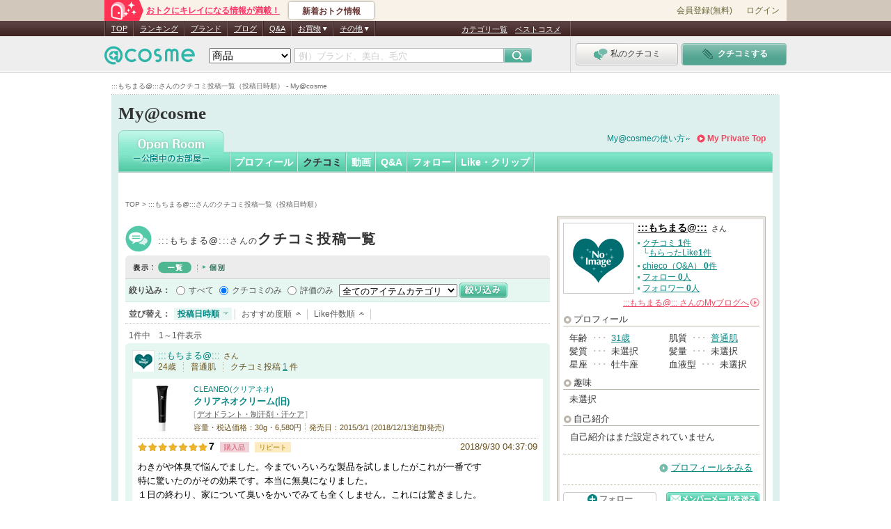

--- FILE ---
content_type: text/javascript
request_url: https://my.cosme.net/js/lib/exports/vue.min.js?e8f212dc236bbb9d240854ac0308322f5746c2bb
body_size: 31449
content:
/*!
 * Vue.js v2.5.21
 * (c) 2014-2018 Evan You
 * Released under the MIT License.
 */
!function(e,t){"object"==typeof exports&&"undefined"!=typeof module?module.exports=t():"function"==typeof define&&define.amd?define(t):e.Vue=t()}(this,function(){"use strict";var e=Object.freeze({});function t(e){return null==e}function n(e){return null!=e}function r(e){return!0===e}function i(e){return"string"==typeof e||"number"==typeof e||"symbol"==typeof e||"boolean"==typeof e}function o(e){return null!==e&&"object"==typeof e}var a=Object.prototype.toString;function s(e){return"[object Object]"===a.call(e)}function c(e){var t=parseFloat(String(e));return t>=0&&Math.floor(t)===t&&isFinite(e)}function u(e){return null==e?"":"object"==typeof e?JSON.stringify(e,null,2):String(e)}function l(e){var t=parseFloat(e);return isNaN(t)?e:t}function f(e,t){for(var n=Object.create(null),r=e.split(","),i=0;i<r.length;i++)n[r[i]]=!0;return t?function(e){return n[e.toLowerCase()]}:function(e){return n[e]}}var p=f("slot,component",!0),d=f("key,ref,slot,slot-scope,is");function v(e,t){if(e.length){var n=e.indexOf(t);if(n>-1)return e.splice(n,1)}}var h=Object.prototype.hasOwnProperty;function m(e,t){return h.call(e,t)}function y(e){var t=Object.create(null);return function(n){return t[n]||(t[n]=e(n))}}var g=/-(\w)/g,_=y(function(e){return e.replace(g,function(e,t){return t?t.toUpperCase():""})}),b=y(function(e){return e.charAt(0).toUpperCase()+e.slice(1)}),$=/\B([A-Z])/g,w=y(function(e){return e.replace($,"-$1").toLowerCase()});var C=Function.prototype.bind?function(e,t){return e.bind(t)}:function(e,t){function n(n){var r=arguments.length;return r?r>1?e.apply(t,arguments):e.call(t,n):e.call(t)}return n._length=e.length,n};function x(e,t){t=t||0;for(var n=e.length-t,r=new Array(n);n--;)r[n]=e[n+t];return r}function k(e,t){for(var n in t)e[n]=t[n];return e}function A(e){for(var t={},n=0;n<e.length;n++)e[n]&&k(t,e[n]);return t}function O(e,t,n){}var S=function(e,t,n){return!1},T=function(e){return e};function N(e,t){if(e===t)return!0;var n=o(e),r=o(t);if(!n||!r)return!n&&!r&&String(e)===String(t);try{var i=Array.isArray(e),a=Array.isArray(t);if(i&&a)return e.length===t.length&&e.every(function(e,n){return N(e,t[n])});if(e instanceof Date&&t instanceof Date)return e.getTime()===t.getTime();if(i||a)return!1;var s=Object.keys(e),c=Object.keys(t);return s.length===c.length&&s.every(function(n){return N(e[n],t[n])})}catch(e){return!1}}function j(e,t){for(var n=0;n<e.length;n++)if(N(e[n],t))return n;return-1}function E(e){var t=!1;return function(){t||(t=!0,e.apply(this,arguments))}}var I="data-server-rendered",L=["component","directive","filter"],M=["beforeCreate","created","beforeMount","mounted","beforeUpdate","updated","beforeDestroy","destroyed","activated","deactivated","errorCaptured"],D={optionMergeStrategies:Object.create(null),silent:!1,productionTip:!1,devtools:!1,performance:!1,errorHandler:null,warnHandler:null,ignoredElements:[],keyCodes:Object.create(null),isReservedTag:S,isReservedAttr:S,isUnknownElement:S,getTagNamespace:O,parsePlatformTagName:T,mustUseProp:S,async:!0,_lifecycleHooks:M};function P(e,t,n,r){Object.defineProperty(e,t,{value:n,enumerable:!!r,writable:!0,configurable:!0})}var F=/[^\w.$]/;var R,H="__proto__"in{},B="undefined"!=typeof window,U="undefined"!=typeof WXEnvironment&&!!WXEnvironment.platform,V=U&&WXEnvironment.platform.toLowerCase(),z=B&&window.navigator.userAgent.toLowerCase(),K=z&&/msie|trident/.test(z),J=z&&z.indexOf("msie 9.0")>0,q=z&&z.indexOf("edge/")>0,W=(z&&z.indexOf("android"),z&&/iphone|ipad|ipod|ios/.test(z)||"ios"===V),G=(z&&/chrome\/\d+/.test(z),{}.watch),Z=!1;if(B)try{var X={};Object.defineProperty(X,"passive",{get:function(){Z=!0}}),window.addEventListener("test-passive",null,X)}catch(e){}var Y=function(){return void 0===R&&(R=!B&&!U&&"undefined"!=typeof global&&(global.process&&"server"===global.process.env.VUE_ENV)),R},Q=B&&window.__VUE_DEVTOOLS_GLOBAL_HOOK__;function ee(e){return"function"==typeof e&&/native code/.test(e.toString())}var te,ne="undefined"!=typeof Symbol&&ee(Symbol)&&"undefined"!=typeof Reflect&&ee(Reflect.ownKeys);te="undefined"!=typeof Set&&ee(Set)?Set:function(){function e(){this.set=Object.create(null)}return e.prototype.has=function(e){return!0===this.set[e]},e.prototype.add=function(e){this.set[e]=!0},e.prototype.clear=function(){this.set=Object.create(null)},e}();var re=O,ie=0,oe=function(){this.id=ie++,this.subs=[]};oe.prototype.addSub=function(e){this.subs.push(e)},oe.prototype.removeSub=function(e){v(this.subs,e)},oe.prototype.depend=function(){oe.target&&oe.target.addDep(this)},oe.prototype.notify=function(){for(var e=this.subs.slice(),t=0,n=e.length;t<n;t++)e[t].update()},oe.target=null;var ae=[];function se(e){ae.push(e),oe.target=e}function ce(){ae.pop(),oe.target=ae[ae.length-1]}var ue=function(e,t,n,r,i,o,a,s){this.tag=e,this.data=t,this.children=n,this.text=r,this.elm=i,this.ns=void 0,this.context=o,this.fnContext=void 0,this.fnOptions=void 0,this.fnScopeId=void 0,this.key=t&&t.key,this.componentOptions=a,this.componentInstance=void 0,this.parent=void 0,this.raw=!1,this.isStatic=!1,this.isRootInsert=!0,this.isComment=!1,this.isCloned=!1,this.isOnce=!1,this.asyncFactory=s,this.asyncMeta=void 0,this.isAsyncPlaceholder=!1},le={child:{configurable:!0}};le.child.get=function(){return this.componentInstance},Object.defineProperties(ue.prototype,le);var fe=function(e){void 0===e&&(e="");var t=new ue;return t.text=e,t.isComment=!0,t};function pe(e){return new ue(void 0,void 0,void 0,String(e))}function de(e){var t=new ue(e.tag,e.data,e.children&&e.children.slice(),e.text,e.elm,e.context,e.componentOptions,e.asyncFactory);return t.ns=e.ns,t.isStatic=e.isStatic,t.key=e.key,t.isComment=e.isComment,t.fnContext=e.fnContext,t.fnOptions=e.fnOptions,t.fnScopeId=e.fnScopeId,t.asyncMeta=e.asyncMeta,t.isCloned=!0,t}var ve=Array.prototype,he=Object.create(ve);["push","pop","shift","unshift","splice","sort","reverse"].forEach(function(e){var t=ve[e];P(he,e,function(){for(var n=[],r=arguments.length;r--;)n[r]=arguments[r];var i,o=t.apply(this,n),a=this.__ob__;switch(e){case"push":case"unshift":i=n;break;case"splice":i=n.slice(2)}return i&&a.observeArray(i),a.dep.notify(),o})});var me=Object.getOwnPropertyNames(he),ye=!0;function ge(e){ye=e}var _e=function(e){var t;this.value=e,this.dep=new oe,this.vmCount=0,P(e,"__ob__",this),Array.isArray(e)?(H?(t=he,e.__proto__=t):function(e,t,n){for(var r=0,i=n.length;r<i;r++){var o=n[r];P(e,o,t[o])}}(e,he,me),this.observeArray(e)):this.walk(e)};function be(e,t){var n;if(o(e)&&!(e instanceof ue))return m(e,"__ob__")&&e.__ob__ instanceof _e?n=e.__ob__:ye&&!Y()&&(Array.isArray(e)||s(e))&&Object.isExtensible(e)&&!e._isVue&&(n=new _e(e)),t&&n&&n.vmCount++,n}function $e(e,t,n,r,i){var o=new oe,a=Object.getOwnPropertyDescriptor(e,t);if(!a||!1!==a.configurable){var s=a&&a.get,c=a&&a.set;s&&!c||2!==arguments.length||(n=e[t]);var u=!i&&be(n);Object.defineProperty(e,t,{enumerable:!0,configurable:!0,get:function(){var t=s?s.call(e):n;return oe.target&&(o.depend(),u&&(u.dep.depend(),Array.isArray(t)&&function e(t){for(var n=void 0,r=0,i=t.length;r<i;r++)(n=t[r])&&n.__ob__&&n.__ob__.dep.depend(),Array.isArray(n)&&e(n)}(t))),t},set:function(t){var r=s?s.call(e):n;t===r||t!=t&&r!=r||s&&!c||(c?c.call(e,t):n=t,u=!i&&be(t),o.notify())}})}}function we(e,t,n){if(Array.isArray(e)&&c(t))return e.length=Math.max(e.length,t),e.splice(t,1,n),n;if(t in e&&!(t in Object.prototype))return e[t]=n,n;var r=e.__ob__;return e._isVue||r&&r.vmCount?n:r?($e(r.value,t,n),r.dep.notify(),n):(e[t]=n,n)}function Ce(e,t){if(Array.isArray(e)&&c(t))e.splice(t,1);else{var n=e.__ob__;e._isVue||n&&n.vmCount||m(e,t)&&(delete e[t],n&&n.dep.notify())}}_e.prototype.walk=function(e){for(var t=Object.keys(e),n=0;n<t.length;n++)$e(e,t[n])},_e.prototype.observeArray=function(e){for(var t=0,n=e.length;t<n;t++)be(e[t])};var xe=D.optionMergeStrategies;function ke(e,t){if(!t)return e;for(var n,r,i,o=Object.keys(t),a=0;a<o.length;a++)r=e[n=o[a]],i=t[n],m(e,n)?r!==i&&s(r)&&s(i)&&ke(r,i):we(e,n,i);return e}function Ae(e,t,n){return n?function(){var r="function"==typeof t?t.call(n,n):t,i="function"==typeof e?e.call(n,n):e;return r?ke(r,i):i}:t?e?function(){return ke("function"==typeof t?t.call(this,this):t,"function"==typeof e?e.call(this,this):e)}:t:e}function Oe(e,t){return t?e?e.concat(t):Array.isArray(t)?t:[t]:e}function Se(e,t,n,r){var i=Object.create(e||null);return t?k(i,t):i}xe.data=function(e,t,n){return n?Ae(e,t,n):t&&"function"!=typeof t?e:Ae(e,t)},M.forEach(function(e){xe[e]=Oe}),L.forEach(function(e){xe[e+"s"]=Se}),xe.watch=function(e,t,n,r){if(e===G&&(e=void 0),t===G&&(t=void 0),!t)return Object.create(e||null);if(!e)return t;var i={};for(var o in k(i,e),t){var a=i[o],s=t[o];a&&!Array.isArray(a)&&(a=[a]),i[o]=a?a.concat(s):Array.isArray(s)?s:[s]}return i},xe.props=xe.methods=xe.inject=xe.computed=function(e,t,n,r){if(!e)return t;var i=Object.create(null);return k(i,e),t&&k(i,t),i},xe.provide=Ae;var Te=function(e,t){return void 0===t?e:t};function Ne(e,t,n){if("function"==typeof t&&(t=t.options),function(e,t){var n=e.props;if(n){var r,i,o={};if(Array.isArray(n))for(r=n.length;r--;)"string"==typeof(i=n[r])&&(o[_(i)]={type:null});else if(s(n))for(var a in n)i=n[a],o[_(a)]=s(i)?i:{type:i};e.props=o}}(t),function(e,t){var n=e.inject;if(n){var r=e.inject={};if(Array.isArray(n))for(var i=0;i<n.length;i++)r[n[i]]={from:n[i]};else if(s(n))for(var o in n){var a=n[o];r[o]=s(a)?k({from:o},a):{from:a}}}}(t),function(e){var t=e.directives;if(t)for(var n in t){var r=t[n];"function"==typeof r&&(t[n]={bind:r,update:r})}}(t),!t._base&&(t.extends&&(e=Ne(e,t.extends,n)),t.mixins))for(var r=0,i=t.mixins.length;r<i;r++)e=Ne(e,t.mixins[r],n);var o,a={};for(o in e)c(o);for(o in t)m(e,o)||c(o);function c(r){var i=xe[r]||Te;a[r]=i(e[r],t[r],n,r)}return a}function je(e,t,n,r){if("string"==typeof n){var i=e[t];if(m(i,n))return i[n];var o=_(n);if(m(i,o))return i[o];var a=b(o);return m(i,a)?i[a]:i[n]||i[o]||i[a]}}function Ee(e,t,n,r){var i=t[e],o=!m(n,e),a=n[e],s=Me(Boolean,i.type);if(s>-1)if(o&&!m(i,"default"))a=!1;else if(""===a||a===w(e)){var c=Me(String,i.type);(c<0||s<c)&&(a=!0)}if(void 0===a){a=function(e,t,n){if(!m(t,"default"))return;var r=t.default;if(e&&e.$options.propsData&&void 0===e.$options.propsData[n]&&void 0!==e._props[n])return e._props[n];return"function"==typeof r&&"Function"!==Ie(t.type)?r.call(e):r}(r,i,e);var u=ye;ge(!0),be(a),ge(u)}return a}function Ie(e){var t=e&&e.toString().match(/^\s*function (\w+)/);return t?t[1]:""}function Le(e,t){return Ie(e)===Ie(t)}function Me(e,t){if(!Array.isArray(t))return Le(t,e)?0:-1;for(var n=0,r=t.length;n<r;n++)if(Le(t[n],e))return n;return-1}function De(e,t,n){if(t)for(var r=t;r=r.$parent;){var i=r.$options.errorCaptured;if(i)for(var o=0;o<i.length;o++)try{if(!1===i[o].call(r,e,t,n))return}catch(e){Pe(e,r,"errorCaptured hook")}}Pe(e,t,n)}function Pe(e,t,n){if(D.errorHandler)try{return D.errorHandler.call(null,e,t,n)}catch(e){Fe(e,null,"config.errorHandler")}Fe(e,t,n)}function Fe(e,t,n){if(!B&&!U||"undefined"==typeof console)throw e;console.error(e)}var Re,He,Be=[],Ue=!1;function Ve(){Ue=!1;var e=Be.slice(0);Be.length=0;for(var t=0;t<e.length;t++)e[t]()}var ze=!1;if("undefined"!=typeof setImmediate&&ee(setImmediate))He=function(){setImmediate(Ve)};else if("undefined"==typeof MessageChannel||!ee(MessageChannel)&&"[object MessageChannelConstructor]"!==MessageChannel.toString())He=function(){setTimeout(Ve,0)};else{var Ke=new MessageChannel,Je=Ke.port2;Ke.port1.onmessage=Ve,He=function(){Je.postMessage(1)}}if("undefined"!=typeof Promise&&ee(Promise)){var qe=Promise.resolve();Re=function(){qe.then(Ve),W&&setTimeout(O)}}else Re=He;function We(e,t){var n;if(Be.push(function(){if(e)try{e.call(t)}catch(e){De(e,t,"nextTick")}else n&&n(t)}),Ue||(Ue=!0,ze?He():Re()),!e&&"undefined"!=typeof Promise)return new Promise(function(e){n=e})}var Ge=new te;function Ze(e){!function e(t,n){var r,i;var a=Array.isArray(t);if(!a&&!o(t)||Object.isFrozen(t)||t instanceof ue)return;if(t.__ob__){var s=t.__ob__.dep.id;if(n.has(s))return;n.add(s)}if(a)for(r=t.length;r--;)e(t[r],n);else for(i=Object.keys(t),r=i.length;r--;)e(t[i[r]],n)}(e,Ge),Ge.clear()}var Xe,Ye=y(function(e){var t="&"===e.charAt(0),n="~"===(e=t?e.slice(1):e).charAt(0),r="!"===(e=n?e.slice(1):e).charAt(0);return{name:e=r?e.slice(1):e,once:n,capture:r,passive:t}});function Qe(e){function t(){var e=arguments,n=t.fns;if(!Array.isArray(n))return n.apply(null,arguments);for(var r=n.slice(),i=0;i<r.length;i++)r[i].apply(null,e)}return t.fns=e,t}function et(e,n,i,o,a,s){var c,u,l,f;for(c in e)u=e[c],l=n[c],f=Ye(c),t(u)||(t(l)?(t(u.fns)&&(u=e[c]=Qe(u)),r(f.once)&&(u=e[c]=a(f.name,u,f.capture)),i(f.name,u,f.capture,f.passive,f.params)):u!==l&&(l.fns=u,e[c]=l));for(c in n)t(e[c])&&o((f=Ye(c)).name,n[c],f.capture)}function tt(e,i,o){var a;e instanceof ue&&(e=e.data.hook||(e.data.hook={}));var s=e[i];function c(){o.apply(this,arguments),v(a.fns,c)}t(s)?a=Qe([c]):n(s.fns)&&r(s.merged)?(a=s).fns.push(c):a=Qe([s,c]),a.merged=!0,e[i]=a}function nt(e,t,r,i,o){if(n(t)){if(m(t,r))return e[r]=t[r],o||delete t[r],!0;if(m(t,i))return e[r]=t[i],o||delete t[i],!0}return!1}function rt(e){return i(e)?[pe(e)]:Array.isArray(e)?function e(o,a){var s=[];var c,u,l,f;for(c=0;c<o.length;c++)t(u=o[c])||"boolean"==typeof u||(l=s.length-1,f=s[l],Array.isArray(u)?u.length>0&&(it((u=e(u,(a||"")+"_"+c))[0])&&it(f)&&(s[l]=pe(f.text+u[0].text),u.shift()),s.push.apply(s,u)):i(u)?it(f)?s[l]=pe(f.text+u):""!==u&&s.push(pe(u)):it(u)&&it(f)?s[l]=pe(f.text+u.text):(r(o._isVList)&&n(u.tag)&&t(u.key)&&n(a)&&(u.key="__vlist"+a+"_"+c+"__"),s.push(u)));return s}(e):void 0}function it(e){return n(e)&&n(e.text)&&!1===e.isComment}function ot(e,t){return(e.__esModule||ne&&"Module"===e[Symbol.toStringTag])&&(e=e.default),o(e)?t.extend(e):e}function at(e){return e.isComment&&e.asyncFactory}function st(e){if(Array.isArray(e))for(var t=0;t<e.length;t++){var r=e[t];if(n(r)&&(n(r.componentOptions)||at(r)))return r}}function ct(e,t){Xe.$on(e,t)}function ut(e,t){Xe.$off(e,t)}function lt(e,t){var n=Xe;return function r(){null!==t.apply(null,arguments)&&n.$off(e,r)}}function ft(e,t,n){Xe=e,et(t,n||{},ct,ut,lt),Xe=void 0}function pt(e,t){var n={};if(!e)return n;for(var r=0,i=e.length;r<i;r++){var o=e[r],a=o.data;if(a&&a.attrs&&a.attrs.slot&&delete a.attrs.slot,o.context!==t&&o.fnContext!==t||!a||null==a.slot)(n.default||(n.default=[])).push(o);else{var s=a.slot,c=n[s]||(n[s]=[]);"template"===o.tag?c.push.apply(c,o.children||[]):c.push(o)}}for(var u in n)n[u].every(dt)&&delete n[u];return n}function dt(e){return e.isComment&&!e.asyncFactory||" "===e.text}function vt(e,t){t=t||{};for(var n=0;n<e.length;n++)Array.isArray(e[n])?vt(e[n],t):t[e[n].key]=e[n].fn;return t}var ht=null;function mt(e){var t=ht;return ht=e,function(){ht=t}}function yt(e){for(;e&&(e=e.$parent);)if(e._inactive)return!0;return!1}function gt(e,t){if(t){if(e._directInactive=!1,yt(e))return}else if(e._directInactive)return;if(e._inactive||null===e._inactive){e._inactive=!1;for(var n=0;n<e.$children.length;n++)gt(e.$children[n]);_t(e,"activated")}}function _t(e,t){se();var n=e.$options[t];if(n)for(var r=0,i=n.length;r<i;r++)try{n[r].call(e)}catch(n){De(n,e,t+" hook")}e._hasHookEvent&&e.$emit("hook:"+t),ce()}var bt=[],$t=[],wt={},Ct=!1,xt=!1,kt=0;function At(){var e,t;for(xt=!0,bt.sort(function(e,t){return e.id-t.id}),kt=0;kt<bt.length;kt++)(e=bt[kt]).before&&e.before(),t=e.id,wt[t]=null,e.run();var n=$t.slice(),r=bt.slice();kt=bt.length=$t.length=0,wt={},Ct=xt=!1,function(e){for(var t=0;t<e.length;t++)e[t]._inactive=!0,gt(e[t],!0)}(n),function(e){var t=e.length;for(;t--;){var n=e[t],r=n.vm;r._watcher===n&&r._isMounted&&!r._isDestroyed&&_t(r,"updated")}}(r),Q&&D.devtools&&Q.emit("flush")}var Ot=0,St=function(e,t,n,r,i){this.vm=e,i&&(e._watcher=this),e._watchers.push(this),r?(this.deep=!!r.deep,this.user=!!r.user,this.lazy=!!r.lazy,this.sync=!!r.sync,this.before=r.before):this.deep=this.user=this.lazy=this.sync=!1,this.cb=n,this.id=++Ot,this.active=!0,this.dirty=this.lazy,this.deps=[],this.newDeps=[],this.depIds=new te,this.newDepIds=new te,this.expression="","function"==typeof t?this.getter=t:(this.getter=function(e){if(!F.test(e)){var t=e.split(".");return function(e){for(var n=0;n<t.length;n++){if(!e)return;e=e[t[n]]}return e}}}(t),this.getter||(this.getter=O)),this.value=this.lazy?void 0:this.get()};St.prototype.get=function(){var e;se(this);var t=this.vm;try{e=this.getter.call(t,t)}catch(e){if(!this.user)throw e;De(e,t,'getter for watcher "'+this.expression+'"')}finally{this.deep&&Ze(e),ce(),this.cleanupDeps()}return e},St.prototype.addDep=function(e){var t=e.id;this.newDepIds.has(t)||(this.newDepIds.add(t),this.newDeps.push(e),this.depIds.has(t)||e.addSub(this))},St.prototype.cleanupDeps=function(){for(var e=this.deps.length;e--;){var t=this.deps[e];this.newDepIds.has(t.id)||t.removeSub(this)}var n=this.depIds;this.depIds=this.newDepIds,this.newDepIds=n,this.newDepIds.clear(),n=this.deps,this.deps=this.newDeps,this.newDeps=n,this.newDeps.length=0},St.prototype.update=function(){this.lazy?this.dirty=!0:this.sync?this.run():function(e){var t=e.id;if(null==wt[t]){if(wt[t]=!0,xt){for(var n=bt.length-1;n>kt&&bt[n].id>e.id;)n--;bt.splice(n+1,0,e)}else bt.push(e);Ct||(Ct=!0,We(At))}}(this)},St.prototype.run=function(){if(this.active){var e=this.get();if(e!==this.value||o(e)||this.deep){var t=this.value;if(this.value=e,this.user)try{this.cb.call(this.vm,e,t)}catch(e){De(e,this.vm,'callback for watcher "'+this.expression+'"')}else this.cb.call(this.vm,e,t)}}},St.prototype.evaluate=function(){this.value=this.get(),this.dirty=!1},St.prototype.depend=function(){for(var e=this.deps.length;e--;)this.deps[e].depend()},St.prototype.teardown=function(){if(this.active){this.vm._isBeingDestroyed||v(this.vm._watchers,this);for(var e=this.deps.length;e--;)this.deps[e].removeSub(this);this.active=!1}};var Tt={enumerable:!0,configurable:!0,get:O,set:O};function Nt(e,t,n){Tt.get=function(){return this[t][n]},Tt.set=function(e){this[t][n]=e},Object.defineProperty(e,n,Tt)}function jt(e){e._watchers=[];var t=e.$options;t.props&&function(e,t){var n=e.$options.propsData||{},r=e._props={},i=e.$options._propKeys=[];e.$parent&&ge(!1);var o=function(o){i.push(o);var a=Ee(o,t,n,e);$e(r,o,a),o in e||Nt(e,"_props",o)};for(var a in t)o(a);ge(!0)}(e,t.props),t.methods&&function(e,t){e.$options.props;for(var n in t)e[n]="function"!=typeof t[n]?O:C(t[n],e)}(e,t.methods),t.data?function(e){var t=e.$options.data;s(t=e._data="function"==typeof t?function(e,t){se();try{return e.call(t,t)}catch(e){return De(e,t,"data()"),{}}finally{ce()}}(t,e):t||{})||(t={});var n=Object.keys(t),r=e.$options.props,i=(e.$options.methods,n.length);for(;i--;){var o=n[i];r&&m(r,o)||(void 0,36!==(a=(o+"").charCodeAt(0))&&95!==a&&Nt(e,"_data",o))}var a;be(t,!0)}(e):be(e._data={},!0),t.computed&&function(e,t){var n=e._computedWatchers=Object.create(null),r=Y();for(var i in t){var o=t[i],a="function"==typeof o?o:o.get;r||(n[i]=new St(e,a||O,O,Et)),i in e||It(e,i,o)}}(e,t.computed),t.watch&&t.watch!==G&&function(e,t){for(var n in t){var r=t[n];if(Array.isArray(r))for(var i=0;i<r.length;i++)Dt(e,n,r[i]);else Dt(e,n,r)}}(e,t.watch)}var Et={lazy:!0};function It(e,t,n){var r=!Y();"function"==typeof n?(Tt.get=r?Lt(t):Mt(n),Tt.set=O):(Tt.get=n.get?r&&!1!==n.cache?Lt(t):Mt(n.get):O,Tt.set=n.set||O),Object.defineProperty(e,t,Tt)}function Lt(e){return function(){var t=this._computedWatchers&&this._computedWatchers[e];if(t)return t.dirty&&t.evaluate(),oe.target&&t.depend(),t.value}}function Mt(e){return function(){return e.call(this,this)}}function Dt(e,t,n,r){return s(n)&&(r=n,n=n.handler),"string"==typeof n&&(n=e[n]),e.$watch(t,n,r)}function Pt(e,t){if(e){for(var n=Object.create(null),r=ne?Reflect.ownKeys(e).filter(function(t){return Object.getOwnPropertyDescriptor(e,t).enumerable}):Object.keys(e),i=0;i<r.length;i++){for(var o=r[i],a=e[o].from,s=t;s;){if(s._provided&&m(s._provided,a)){n[o]=s._provided[a];break}s=s.$parent}if(!s&&"default"in e[o]){var c=e[o].default;n[o]="function"==typeof c?c.call(t):c}}return n}}function Ft(e,t){var r,i,a,s,c;if(Array.isArray(e)||"string"==typeof e)for(r=new Array(e.length),i=0,a=e.length;i<a;i++)r[i]=t(e[i],i);else if("number"==typeof e)for(r=new Array(e),i=0;i<e;i++)r[i]=t(i+1,i);else if(o(e))for(s=Object.keys(e),r=new Array(s.length),i=0,a=s.length;i<a;i++)c=s[i],r[i]=t(e[c],c,i);return n(r)||(r=[]),r._isVList=!0,r}function Rt(e,t,n,r){var i,o=this.$scopedSlots[e];o?(n=n||{},r&&(n=k(k({},r),n)),i=o(n)||t):i=this.$slots[e]||t;var a=n&&n.slot;return a?this.$createElement("template",{slot:a},i):i}function Ht(e){return je(this.$options,"filters",e)||T}function Bt(e,t){return Array.isArray(e)?-1===e.indexOf(t):e!==t}function Ut(e,t,n,r,i){var o=D.keyCodes[t]||n;return i&&r&&!D.keyCodes[t]?Bt(i,r):o?Bt(o,e):r?w(r)!==t:void 0}function Vt(e,t,n,r,i){if(n)if(o(n)){var a;Array.isArray(n)&&(n=A(n));var s=function(o){if("class"===o||"style"===o||d(o))a=e;else{var s=e.attrs&&e.attrs.type;a=r||D.mustUseProp(t,s,o)?e.domProps||(e.domProps={}):e.attrs||(e.attrs={})}var c=_(o);o in a||c in a||(a[o]=n[o],i&&((e.on||(e.on={}))["update:"+c]=function(e){n[o]=e}))};for(var c in n)s(c)}else;return e}function zt(e,t){var n=this._staticTrees||(this._staticTrees=[]),r=n[e];return r&&!t?r:(Jt(r=n[e]=this.$options.staticRenderFns[e].call(this._renderProxy,null,this),"__static__"+e,!1),r)}function Kt(e,t,n){return Jt(e,"__once__"+t+(n?"_"+n:""),!0),e}function Jt(e,t,n){if(Array.isArray(e))for(var r=0;r<e.length;r++)e[r]&&"string"!=typeof e[r]&&qt(e[r],t+"_"+r,n);else qt(e,t,n)}function qt(e,t,n){e.isStatic=!0,e.key=t,e.isOnce=n}function Wt(e,t){if(t)if(s(t)){var n=e.on=e.on?k({},e.on):{};for(var r in t){var i=n[r],o=t[r];n[r]=i?[].concat(i,o):o}}else;return e}function Gt(e){e._o=Kt,e._n=l,e._s=u,e._l=Ft,e._t=Rt,e._q=N,e._i=j,e._m=zt,e._f=Ht,e._k=Ut,e._b=Vt,e._v=pe,e._e=fe,e._u=vt,e._g=Wt}function Zt(t,n,i,o,a){var s,c=a.options;m(o,"_uid")?(s=Object.create(o))._original=o:(s=o,o=o._original);var u=r(c._compiled),l=!u;this.data=t,this.props=n,this.children=i,this.parent=o,this.listeners=t.on||e,this.injections=Pt(c.inject,o),this.slots=function(){return pt(i,o)},u&&(this.$options=c,this.$slots=this.slots(),this.$scopedSlots=t.scopedSlots||e),c._scopeId?this._c=function(e,t,n,r){var i=an(s,e,t,n,r,l);return i&&!Array.isArray(i)&&(i.fnScopeId=c._scopeId,i.fnContext=o),i}:this._c=function(e,t,n,r){return an(s,e,t,n,r,l)}}function Xt(e,t,n,r,i){var o=de(e);return o.fnContext=n,o.fnOptions=r,t.slot&&((o.data||(o.data={})).slot=t.slot),o}function Yt(e,t){for(var n in t)e[_(n)]=t[n]}Gt(Zt.prototype);var Qt={init:function(e,t){if(e.componentInstance&&!e.componentInstance._isDestroyed&&e.data.keepAlive){var r=e;Qt.prepatch(r,r)}else{(e.componentInstance=function(e,t){var r={_isComponent:!0,_parentVnode:e,parent:t},i=e.data.inlineTemplate;n(i)&&(r.render=i.render,r.staticRenderFns=i.staticRenderFns);return new e.componentOptions.Ctor(r)}(e,ht)).$mount(t?e.elm:void 0,t)}},prepatch:function(t,n){var r=n.componentOptions;!function(t,n,r,i,o){var a=!!(o||t.$options._renderChildren||i.data.scopedSlots||t.$scopedSlots!==e);if(t.$options._parentVnode=i,t.$vnode=i,t._vnode&&(t._vnode.parent=i),t.$options._renderChildren=o,t.$attrs=i.data.attrs||e,t.$listeners=r||e,n&&t.$options.props){ge(!1);for(var s=t._props,c=t.$options._propKeys||[],u=0;u<c.length;u++){var l=c[u],f=t.$options.props;s[l]=Ee(l,f,n,t)}ge(!0),t.$options.propsData=n}r=r||e;var p=t.$options._parentListeners;t.$options._parentListeners=r,ft(t,r,p),a&&(t.$slots=pt(o,i.context),t.$forceUpdate())}(n.componentInstance=t.componentInstance,r.propsData,r.listeners,n,r.children)},insert:function(e){var t,n=e.context,r=e.componentInstance;r._isMounted||(r._isMounted=!0,_t(r,"mounted")),e.data.keepAlive&&(n._isMounted?((t=r)._inactive=!1,$t.push(t)):gt(r,!0))},destroy:function(e){var t=e.componentInstance;t._isDestroyed||(e.data.keepAlive?function e(t,n){if(!(n&&(t._directInactive=!0,yt(t))||t._inactive)){t._inactive=!0;for(var r=0;r<t.$children.length;r++)e(t.$children[r]);_t(t,"deactivated")}}(t,!0):t.$destroy())}},en=Object.keys(Qt);function tn(i,a,s,c,u){if(!t(i)){var l=s.$options._base;if(o(i)&&(i=l.extend(i)),"function"==typeof i){var f;if(t(i.cid)&&void 0===(i=function(e,i,a){if(r(e.error)&&n(e.errorComp))return e.errorComp;if(n(e.resolved))return e.resolved;if(r(e.loading)&&n(e.loadingComp))return e.loadingComp;if(!n(e.contexts)){var s=e.contexts=[a],c=!0,u=function(e){for(var t=0,n=s.length;t<n;t++)s[t].$forceUpdate();e&&(s.length=0)},l=E(function(t){e.resolved=ot(t,i),c||u(!0)}),f=E(function(t){n(e.errorComp)&&(e.error=!0,u(!0))}),p=e(l,f);return o(p)&&("function"==typeof p.then?t(e.resolved)&&p.then(l,f):n(p.component)&&"function"==typeof p.component.then&&(p.component.then(l,f),n(p.error)&&(e.errorComp=ot(p.error,i)),n(p.loading)&&(e.loadingComp=ot(p.loading,i),0===p.delay?e.loading=!0:setTimeout(function(){t(e.resolved)&&t(e.error)&&(e.loading=!0,u(!1))},p.delay||200)),n(p.timeout)&&setTimeout(function(){t(e.resolved)&&f(null)},p.timeout))),c=!1,e.loading?e.loadingComp:e.resolved}e.contexts.push(a)}(f=i,l,s)))return function(e,t,n,r,i){var o=fe();return o.asyncFactory=e,o.asyncMeta={data:t,context:n,children:r,tag:i},o}(f,a,s,c,u);a=a||{},cn(i),n(a.model)&&function(e,t){var r=e.model&&e.model.prop||"value",i=e.model&&e.model.event||"input";(t.props||(t.props={}))[r]=t.model.value;var o=t.on||(t.on={}),a=o[i],s=t.model.callback;n(a)?(Array.isArray(a)?-1===a.indexOf(s):a!==s)&&(o[i]=[s].concat(a)):o[i]=s}(i.options,a);var p=function(e,r,i){var o=r.options.props;if(!t(o)){var a={},s=e.attrs,c=e.props;if(n(s)||n(c))for(var u in o){var l=w(u);nt(a,c,u,l,!0)||nt(a,s,u,l,!1)}return a}}(a,i);if(r(i.options.functional))return function(t,r,i,o,a){var s=t.options,c={},u=s.props;if(n(u))for(var l in u)c[l]=Ee(l,u,r||e);else n(i.attrs)&&Yt(c,i.attrs),n(i.props)&&Yt(c,i.props);var f=new Zt(i,c,a,o,t),p=s.render.call(null,f._c,f);if(p instanceof ue)return Xt(p,i,f.parent,s);if(Array.isArray(p)){for(var d=rt(p)||[],v=new Array(d.length),h=0;h<d.length;h++)v[h]=Xt(d[h],i,f.parent,s);return v}}(i,p,a,s,c);var d=a.on;if(a.on=a.nativeOn,r(i.options.abstract)){var v=a.slot;a={},v&&(a.slot=v)}!function(e){for(var t=e.hook||(e.hook={}),n=0;n<en.length;n++){var r=en[n],i=t[r],o=Qt[r];i===o||i&&i._merged||(t[r]=i?nn(o,i):o)}}(a);var h=i.options.name||u;return new ue("vue-component-"+i.cid+(h?"-"+h:""),a,void 0,void 0,void 0,s,{Ctor:i,propsData:p,listeners:d,tag:u,children:c},f)}}}function nn(e,t){var n=function(n,r){e(n,r),t(n,r)};return n._merged=!0,n}var rn=1,on=2;function an(e,a,s,c,u,l){return(Array.isArray(s)||i(s))&&(u=c,c=s,s=void 0),r(l)&&(u=on),function(e,i,a,s,c){if(n(a)&&n(a.__ob__))return fe();n(a)&&n(a.is)&&(i=a.is);if(!i)return fe();Array.isArray(s)&&"function"==typeof s[0]&&((a=a||{}).scopedSlots={default:s[0]},s.length=0);c===on?s=rt(s):c===rn&&(s=function(e){for(var t=0;t<e.length;t++)if(Array.isArray(e[t]))return Array.prototype.concat.apply([],e);return e}(s));var u,l;if("string"==typeof i){var f;l=e.$vnode&&e.$vnode.ns||D.getTagNamespace(i),u=D.isReservedTag(i)?new ue(D.parsePlatformTagName(i),a,s,void 0,void 0,e):a&&a.pre||!n(f=je(e.$options,"components",i))?new ue(i,a,s,void 0,void 0,e):tn(f,a,e,s,i)}else u=tn(i,a,e,s);return Array.isArray(u)?u:n(u)?(n(l)&&function e(i,o,a){i.ns=o;"foreignObject"===i.tag&&(o=void 0,a=!0);if(n(i.children))for(var s=0,c=i.children.length;s<c;s++){var u=i.children[s];n(u.tag)&&(t(u.ns)||r(a)&&"svg"!==u.tag)&&e(u,o,a)}}(u,l),n(a)&&function(e){o(e.style)&&Ze(e.style);o(e.class)&&Ze(e.class)}(a),u):fe()}(e,a,s,c,u)}var sn=0;function cn(e){var t=e.options;if(e.super){var n=cn(e.super);if(n!==e.superOptions){e.superOptions=n;var r=function(e){var t,n=e.options,r=e.extendOptions,i=e.sealedOptions;for(var o in n)n[o]!==i[o]&&(t||(t={}),t[o]=un(n[o],r[o],i[o]));return t}(e);r&&k(e.extendOptions,r),(t=e.options=Ne(n,e.extendOptions)).name&&(t.components[t.name]=e)}}return t}function un(e,t,n){if(Array.isArray(e)){var r=[];n=Array.isArray(n)?n:[n],t=Array.isArray(t)?t:[t];for(var i=0;i<e.length;i++)(t.indexOf(e[i])>=0||n.indexOf(e[i])<0)&&r.push(e[i]);return r}return e}function ln(e){this._init(e)}function fn(e){e.cid=0;var t=1;e.extend=function(e){e=e||{};var n=this,r=n.cid,i=e._Ctor||(e._Ctor={});if(i[r])return i[r];var o=e.name||n.options.name,a=function(e){this._init(e)};return(a.prototype=Object.create(n.prototype)).constructor=a,a.cid=t++,a.options=Ne(n.options,e),a.super=n,a.options.props&&function(e){var t=e.options.props;for(var n in t)Nt(e.prototype,"_props",n)}(a),a.options.computed&&function(e){var t=e.options.computed;for(var n in t)It(e.prototype,n,t[n])}(a),a.extend=n.extend,a.mixin=n.mixin,a.use=n.use,L.forEach(function(e){a[e]=n[e]}),o&&(a.options.components[o]=a),a.superOptions=n.options,a.extendOptions=e,a.sealedOptions=k({},a.options),i[r]=a,a}}function pn(e){return e&&(e.Ctor.options.name||e.tag)}function dn(e,t){return Array.isArray(e)?e.indexOf(t)>-1:"string"==typeof e?e.split(",").indexOf(t)>-1:(n=e,"[object RegExp]"===a.call(n)&&e.test(t));var n}function vn(e,t){var n=e.cache,r=e.keys,i=e._vnode;for(var o in n){var a=n[o];if(a){var s=pn(a.componentOptions);s&&!t(s)&&hn(n,o,r,i)}}}function hn(e,t,n,r){var i=e[t];!i||r&&i.tag===r.tag||i.componentInstance.$destroy(),e[t]=null,v(n,t)}!function(t){t.prototype._init=function(t){var n=this;n._uid=sn++,n._isVue=!0,t&&t._isComponent?function(e,t){var n=e.$options=Object.create(e.constructor.options),r=t._parentVnode;n.parent=t.parent,n._parentVnode=r;var i=r.componentOptions;n.propsData=i.propsData,n._parentListeners=i.listeners,n._renderChildren=i.children,n._componentTag=i.tag,t.render&&(n.render=t.render,n.staticRenderFns=t.staticRenderFns)}(n,t):n.$options=Ne(cn(n.constructor),t||{},n),n._renderProxy=n,n._self=n,function(e){var t=e.$options,n=t.parent;if(n&&!t.abstract){for(;n.$options.abstract&&n.$parent;)n=n.$parent;n.$children.push(e)}e.$parent=n,e.$root=n?n.$root:e,e.$children=[],e.$refs={},e._watcher=null,e._inactive=null,e._directInactive=!1,e._isMounted=!1,e._isDestroyed=!1,e._isBeingDestroyed=!1}(n),function(e){e._events=Object.create(null),e._hasHookEvent=!1;var t=e.$options._parentListeners;t&&ft(e,t)}(n),function(t){t._vnode=null,t._staticTrees=null;var n=t.$options,r=t.$vnode=n._parentVnode,i=r&&r.context;t.$slots=pt(n._renderChildren,i),t.$scopedSlots=e,t._c=function(e,n,r,i){return an(t,e,n,r,i,!1)},t.$createElement=function(e,n,r,i){return an(t,e,n,r,i,!0)};var o=r&&r.data;$e(t,"$attrs",o&&o.attrs||e,null,!0),$e(t,"$listeners",n._parentListeners||e,null,!0)}(n),_t(n,"beforeCreate"),function(e){var t=Pt(e.$options.inject,e);t&&(ge(!1),Object.keys(t).forEach(function(n){$e(e,n,t[n])}),ge(!0))}(n),jt(n),function(e){var t=e.$options.provide;t&&(e._provided="function"==typeof t?t.call(e):t)}(n),_t(n,"created"),n.$options.el&&n.$mount(n.$options.el)}}(ln),function(e){var t={get:function(){return this._data}},n={get:function(){return this._props}};Object.defineProperty(e.prototype,"$data",t),Object.defineProperty(e.prototype,"$props",n),e.prototype.$set=we,e.prototype.$delete=Ce,e.prototype.$watch=function(e,t,n){if(s(t))return Dt(this,e,t,n);(n=n||{}).user=!0;var r=new St(this,e,t,n);if(n.immediate)try{t.call(this,r.value)}catch(e){De(e,this,'callback for immediate watcher "'+r.expression+'"')}return function(){r.teardown()}}}(ln),function(e){var t=/^hook:/;e.prototype.$on=function(e,n){var r=this;if(Array.isArray(e))for(var i=0,o=e.length;i<o;i++)r.$on(e[i],n);else(r._events[e]||(r._events[e]=[])).push(n),t.test(e)&&(r._hasHookEvent=!0);return r},e.prototype.$once=function(e,t){var n=this;function r(){n.$off(e,r),t.apply(n,arguments)}return r.fn=t,n.$on(e,r),n},e.prototype.$off=function(e,t){var n=this;if(!arguments.length)return n._events=Object.create(null),n;if(Array.isArray(e)){for(var r=0,i=e.length;r<i;r++)n.$off(e[r],t);return n}var o=n._events[e];if(!o)return n;if(!t)return n._events[e]=null,n;if(t)for(var a,s=o.length;s--;)if((a=o[s])===t||a.fn===t){o.splice(s,1);break}return n},e.prototype.$emit=function(e){var t=this._events[e];if(t){t=t.length>1?x(t):t;for(var n=x(arguments,1),r=0,i=t.length;r<i;r++)try{t[r].apply(this,n)}catch(t){De(t,this,'event handler for "'+e+'"')}}return this}}(ln),function(e){e.prototype._update=function(e,t){var n=this,r=n.$el,i=n._vnode,o=mt(n);n._vnode=e,n.$el=i?n.__patch__(i,e):n.__patch__(n.$el,e,t,!1),o(),r&&(r.__vue__=null),n.$el&&(n.$el.__vue__=n),n.$vnode&&n.$parent&&n.$vnode===n.$parent._vnode&&(n.$parent.$el=n.$el)},e.prototype.$forceUpdate=function(){this._watcher&&this._watcher.update()},e.prototype.$destroy=function(){var e=this;if(!e._isBeingDestroyed){_t(e,"beforeDestroy"),e._isBeingDestroyed=!0;var t=e.$parent;!t||t._isBeingDestroyed||e.$options.abstract||v(t.$children,e),e._watcher&&e._watcher.teardown();for(var n=e._watchers.length;n--;)e._watchers[n].teardown();e._data.__ob__&&e._data.__ob__.vmCount--,e._isDestroyed=!0,e.__patch__(e._vnode,null),_t(e,"destroyed"),e.$off(),e.$el&&(e.$el.__vue__=null),e.$vnode&&(e.$vnode.parent=null)}}}(ln),function(t){Gt(t.prototype),t.prototype.$nextTick=function(e){return We(e,this)},t.prototype._render=function(){var t,n=this,r=n.$options,i=r.render,o=r._parentVnode;o&&(n.$scopedSlots=o.data.scopedSlots||e),n.$vnode=o;try{t=i.call(n._renderProxy,n.$createElement)}catch(e){De(e,n,"render"),t=n._vnode}return t instanceof ue||(t=fe()),t.parent=o,t}}(ln);var mn=[String,RegExp,Array],yn={KeepAlive:{name:"keep-alive",abstract:!0,props:{include:mn,exclude:mn,max:[String,Number]},created:function(){this.cache=Object.create(null),this.keys=[]},destroyed:function(){for(var e in this.cache)hn(this.cache,e,this.keys)},mounted:function(){var e=this;this.$watch("include",function(t){vn(e,function(e){return dn(t,e)})}),this.$watch("exclude",function(t){vn(e,function(e){return!dn(t,e)})})},render:function(){var e=this.$slots.default,t=st(e),n=t&&t.componentOptions;if(n){var r=pn(n),i=this.include,o=this.exclude;if(i&&(!r||!dn(i,r))||o&&r&&dn(o,r))return t;var a=this.cache,s=this.keys,c=null==t.key?n.Ctor.cid+(n.tag?"::"+n.tag:""):t.key;a[c]?(t.componentInstance=a[c].componentInstance,v(s,c),s.push(c)):(a[c]=t,s.push(c),this.max&&s.length>parseInt(this.max)&&hn(a,s[0],s,this._vnode)),t.data.keepAlive=!0}return t||e&&e[0]}}};!function(e){var t={get:function(){return D}};Object.defineProperty(e,"config",t),e.util={warn:re,extend:k,mergeOptions:Ne,defineReactive:$e},e.set=we,e.delete=Ce,e.nextTick=We,e.options=Object.create(null),L.forEach(function(t){e.options[t+"s"]=Object.create(null)}),e.options._base=e,k(e.options.components,yn),function(e){e.use=function(e){var t=this._installedPlugins||(this._installedPlugins=[]);if(t.indexOf(e)>-1)return this;var n=x(arguments,1);return n.unshift(this),"function"==typeof e.install?e.install.apply(e,n):"function"==typeof e&&e.apply(null,n),t.push(e),this}}(e),function(e){e.mixin=function(e){return this.options=Ne(this.options,e),this}}(e),fn(e),function(e){L.forEach(function(t){e[t]=function(e,n){return n?("component"===t&&s(n)&&(n.name=n.name||e,n=this.options._base.extend(n)),"directive"===t&&"function"==typeof n&&(n={bind:n,update:n}),this.options[t+"s"][e]=n,n):this.options[t+"s"][e]}})}(e)}(ln),Object.defineProperty(ln.prototype,"$isServer",{get:Y}),Object.defineProperty(ln.prototype,"$ssrContext",{get:function(){return this.$vnode&&this.$vnode.ssrContext}}),Object.defineProperty(ln,"FunctionalRenderContext",{value:Zt}),ln.version="2.5.21";var gn=f("style,class"),_n=f("input,textarea,option,select,progress"),bn=function(e,t,n){return"value"===n&&_n(e)&&"button"!==t||"selected"===n&&"option"===e||"checked"===n&&"input"===e||"muted"===n&&"video"===e},$n=f("contenteditable,draggable,spellcheck"),wn=f("allowfullscreen,async,autofocus,autoplay,checked,compact,controls,declare,default,defaultchecked,defaultmuted,defaultselected,defer,disabled,enabled,formnovalidate,hidden,indeterminate,inert,ismap,itemscope,loop,multiple,muted,nohref,noresize,noshade,novalidate,nowrap,open,pauseonexit,readonly,required,reversed,scoped,seamless,selected,sortable,translate,truespeed,typemustmatch,visible"),Cn="http://www.w3.org/1999/xlink",xn=function(e){return":"===e.charAt(5)&&"xlink"===e.slice(0,5)},kn=function(e){return xn(e)?e.slice(6,e.length):""},An=function(e){return null==e||!1===e};function On(e){for(var t=e.data,r=e,i=e;n(i.componentInstance);)(i=i.componentInstance._vnode)&&i.data&&(t=Sn(i.data,t));for(;n(r=r.parent);)r&&r.data&&(t=Sn(t,r.data));return function(e,t){if(n(e)||n(t))return Tn(e,Nn(t));return""}(t.staticClass,t.class)}function Sn(e,t){return{staticClass:Tn(e.staticClass,t.staticClass),class:n(e.class)?[e.class,t.class]:t.class}}function Tn(e,t){return e?t?e+" "+t:e:t||""}function Nn(e){return Array.isArray(e)?function(e){for(var t,r="",i=0,o=e.length;i<o;i++)n(t=Nn(e[i]))&&""!==t&&(r&&(r+=" "),r+=t);return r}(e):o(e)?function(e){var t="";for(var n in e)e[n]&&(t&&(t+=" "),t+=n);return t}(e):"string"==typeof e?e:""}var jn={svg:"http://www.w3.org/2000/svg",math:"http://www.w3.org/1998/Math/MathML"},En=f("html,body,base,head,link,meta,style,title,address,article,aside,footer,header,h1,h2,h3,h4,h5,h6,hgroup,nav,section,div,dd,dl,dt,figcaption,figure,picture,hr,img,li,main,ol,p,pre,ul,a,b,abbr,bdi,bdo,br,cite,code,data,dfn,em,i,kbd,mark,q,rp,rt,rtc,ruby,s,samp,small,span,strong,sub,sup,time,u,var,wbr,area,audio,map,track,video,embed,object,param,source,canvas,script,noscript,del,ins,caption,col,colgroup,table,thead,tbody,td,th,tr,button,datalist,fieldset,form,input,label,legend,meter,optgroup,option,output,progress,select,textarea,details,dialog,menu,menuitem,summary,content,element,shadow,template,blockquote,iframe,tfoot"),In=f("svg,animate,circle,clippath,cursor,defs,desc,ellipse,filter,font-face,foreignObject,g,glyph,image,line,marker,mask,missing-glyph,path,pattern,polygon,polyline,rect,switch,symbol,text,textpath,tspan,use,view",!0),Ln=function(e){return En(e)||In(e)};function Mn(e){return In(e)?"svg":"math"===e?"math":void 0}var Dn=Object.create(null);var Pn=f("text,number,password,search,email,tel,url");function Fn(e){if("string"==typeof e){var t=document.querySelector(e);return t||document.createElement("div")}return e}var Rn=Object.freeze({createElement:function(e,t){var n=document.createElement(e);return"select"!==e?n:(t.data&&t.data.attrs&&void 0!==t.data.attrs.multiple&&n.setAttribute("multiple","multiple"),n)},createElementNS:function(e,t){return document.createElementNS(jn[e],t)},createTextNode:function(e){return document.createTextNode(e)},createComment:function(e){return document.createComment(e)},insertBefore:function(e,t,n){e.insertBefore(t,n)},removeChild:function(e,t){e.removeChild(t)},appendChild:function(e,t){e.appendChild(t)},parentNode:function(e){return e.parentNode},nextSibling:function(e){return e.nextSibling},tagName:function(e){return e.tagName},setTextContent:function(e,t){e.textContent=t},setStyleScope:function(e,t){e.setAttribute(t,"")}}),Hn={create:function(e,t){Bn(t)},update:function(e,t){e.data.ref!==t.data.ref&&(Bn(e,!0),Bn(t))},destroy:function(e){Bn(e,!0)}};function Bn(e,t){var r=e.data.ref;if(n(r)){var i=e.context,o=e.componentInstance||e.elm,a=i.$refs;t?Array.isArray(a[r])?v(a[r],o):a[r]===o&&(a[r]=void 0):e.data.refInFor?Array.isArray(a[r])?a[r].indexOf(o)<0&&a[r].push(o):a[r]=[o]:a[r]=o}}var Un=new ue("",{},[]),Vn=["create","activate","update","remove","destroy"];function zn(e,i){return e.key===i.key&&(e.tag===i.tag&&e.isComment===i.isComment&&n(e.data)===n(i.data)&&function(e,t){if("input"!==e.tag)return!0;var r,i=n(r=e.data)&&n(r=r.attrs)&&r.type,o=n(r=t.data)&&n(r=r.attrs)&&r.type;return i===o||Pn(i)&&Pn(o)}(e,i)||r(e.isAsyncPlaceholder)&&e.asyncFactory===i.asyncFactory&&t(i.asyncFactory.error))}function Kn(e,t,r){var i,o,a={};for(i=t;i<=r;++i)n(o=e[i].key)&&(a[o]=i);return a}var Jn={create:qn,update:qn,destroy:function(e){qn(e,Un)}};function qn(e,t){(e.data.directives||t.data.directives)&&function(e,t){var n,r,i,o=e===Un,a=t===Un,s=Gn(e.data.directives,e.context),c=Gn(t.data.directives,t.context),u=[],l=[];for(n in c)r=s[n],i=c[n],r?(i.oldValue=r.value,Xn(i,"update",t,e),i.def&&i.def.componentUpdated&&l.push(i)):(Xn(i,"bind",t,e),i.def&&i.def.inserted&&u.push(i));if(u.length){var f=function(){for(var n=0;n<u.length;n++)Xn(u[n],"inserted",t,e)};o?tt(t,"insert",f):f()}l.length&&tt(t,"postpatch",function(){for(var n=0;n<l.length;n++)Xn(l[n],"componentUpdated",t,e)});if(!o)for(n in s)c[n]||Xn(s[n],"unbind",e,e,a)}(e,t)}var Wn=Object.create(null);function Gn(e,t){var n,r,i=Object.create(null);if(!e)return i;for(n=0;n<e.length;n++)(r=e[n]).modifiers||(r.modifiers=Wn),i[Zn(r)]=r,r.def=je(t.$options,"directives",r.name);return i}function Zn(e){return e.rawName||e.name+"."+Object.keys(e.modifiers||{}).join(".")}function Xn(e,t,n,r,i){var o=e.def&&e.def[t];if(o)try{o(n.elm,e,n,r,i)}catch(r){De(r,n.context,"directive "+e.name+" "+t+" hook")}}var Yn=[Hn,Jn];function Qn(e,r){var i=r.componentOptions;if(!(n(i)&&!1===i.Ctor.options.inheritAttrs||t(e.data.attrs)&&t(r.data.attrs))){var o,a,s=r.elm,c=e.data.attrs||{},u=r.data.attrs||{};for(o in n(u.__ob__)&&(u=r.data.attrs=k({},u)),u)a=u[o],c[o]!==a&&er(s,o,a);for(o in(K||q)&&u.value!==c.value&&er(s,"value",u.value),c)t(u[o])&&(xn(o)?s.removeAttributeNS(Cn,kn(o)):$n(o)||s.removeAttribute(o))}}function er(e,t,n){e.tagName.indexOf("-")>-1?tr(e,t,n):wn(t)?An(n)?e.removeAttribute(t):(n="allowfullscreen"===t&&"EMBED"===e.tagName?"true":t,e.setAttribute(t,n)):$n(t)?e.setAttribute(t,An(n)||"false"===n?"false":"true"):xn(t)?An(n)?e.removeAttributeNS(Cn,kn(t)):e.setAttributeNS(Cn,t,n):tr(e,t,n)}function tr(e,t,n){if(An(n))e.removeAttribute(t);else{if(K&&!J&&("TEXTAREA"===e.tagName||"INPUT"===e.tagName)&&"placeholder"===t&&!e.__ieph){var r=function(t){t.stopImmediatePropagation(),e.removeEventListener("input",r)};e.addEventListener("input",r),e.__ieph=!0}e.setAttribute(t,n)}}var nr={create:Qn,update:Qn};function rr(e,r){var i=r.elm,o=r.data,a=e.data;if(!(t(o.staticClass)&&t(o.class)&&(t(a)||t(a.staticClass)&&t(a.class)))){var s=On(r),c=i._transitionClasses;n(c)&&(s=Tn(s,Nn(c))),s!==i._prevClass&&(i.setAttribute("class",s),i._prevClass=s)}}var ir,or,ar,sr,cr,ur,lr={create:rr,update:rr},fr=/[\w).+\-_$\]]/;function pr(e){var t,n,r,i,o,a=!1,s=!1,c=!1,u=!1,l=0,f=0,p=0,d=0;for(r=0;r<e.length;r++)if(n=t,t=e.charCodeAt(r),a)39===t&&92!==n&&(a=!1);else if(s)34===t&&92!==n&&(s=!1);else if(c)96===t&&92!==n&&(c=!1);else if(u)47===t&&92!==n&&(u=!1);else if(124!==t||124===e.charCodeAt(r+1)||124===e.charCodeAt(r-1)||l||f||p){switch(t){case 34:s=!0;break;case 39:a=!0;break;case 96:c=!0;break;case 40:p++;break;case 41:p--;break;case 91:f++;break;case 93:f--;break;case 123:l++;break;case 125:l--}if(47===t){for(var v=r-1,h=void 0;v>=0&&" "===(h=e.charAt(v));v--);h&&fr.test(h)||(u=!0)}}else void 0===i?(d=r+1,i=e.slice(0,r).trim()):m();function m(){(o||(o=[])).push(e.slice(d,r).trim()),d=r+1}if(void 0===i?i=e.slice(0,r).trim():0!==d&&m(),o)for(r=0;r<o.length;r++)i=dr(i,o[r]);return i}function dr(e,t){var n=t.indexOf("(");if(n<0)return'_f("'+t+'")('+e+")";var r=t.slice(0,n),i=t.slice(n+1);return'_f("'+r+'")('+e+(")"!==i?","+i:i)}function vr(e){console.error("[Vue compiler]: "+e)}function hr(e,t){return e?e.map(function(e){return e[t]}).filter(function(e){return e}):[]}function mr(e,t,n){(e.props||(e.props=[])).push({name:t,value:n}),e.plain=!1}function yr(e,t,n){(e.attrs||(e.attrs=[])).push({name:t,value:n}),e.plain=!1}function gr(e,t,n){e.attrsMap[t]=n,e.attrsList.push({name:t,value:n})}function _r(e,t,n,r,i,o){(e.directives||(e.directives=[])).push({name:t,rawName:n,value:r,arg:i,modifiers:o}),e.plain=!1}function br(t,n,r,i,o,a){var s;i=i||e,"click"===n&&(i.right?(n="contextmenu",delete i.right):i.middle&&(n="mouseup")),i.capture&&(delete i.capture,n="!"+n),i.once&&(delete i.once,n="~"+n),i.passive&&(delete i.passive,n="&"+n),i.native?(delete i.native,s=t.nativeEvents||(t.nativeEvents={})):s=t.events||(t.events={});var c={value:r.trim()};i!==e&&(c.modifiers=i);var u=s[n];Array.isArray(u)?o?u.unshift(c):u.push(c):s[n]=u?o?[c,u]:[u,c]:c,t.plain=!1}function $r(e,t,n){var r=wr(e,":"+t)||wr(e,"v-bind:"+t);if(null!=r)return pr(r);if(!1!==n){var i=wr(e,t);if(null!=i)return JSON.stringify(i)}}function wr(e,t,n){var r;if(null!=(r=e.attrsMap[t]))for(var i=e.attrsList,o=0,a=i.length;o<a;o++)if(i[o].name===t){i.splice(o,1);break}return n&&delete e.attrsMap[t],r}function Cr(e,t,n){var r=n||{},i=r.number,o="$$v";r.trim&&(o="(typeof $$v === 'string'? $$v.trim(): $$v)"),i&&(o="_n("+o+")");var a=xr(t,o);e.model={value:"("+t+")",expression:JSON.stringify(t),callback:"function ($$v) {"+a+"}"}}function xr(e,t){var n=function(e){if(e=e.trim(),ir=e.length,e.indexOf("[")<0||e.lastIndexOf("]")<ir-1)return(sr=e.lastIndexOf("."))>-1?{exp:e.slice(0,sr),key:'"'+e.slice(sr+1)+'"'}:{exp:e,key:null};or=e,sr=cr=ur=0;for(;!Ar();)Or(ar=kr())?Tr(ar):91===ar&&Sr(ar);return{exp:e.slice(0,cr),key:e.slice(cr+1,ur)}}(e);return null===n.key?e+"="+t:"$set("+n.exp+", "+n.key+", "+t+")"}function kr(){return or.charCodeAt(++sr)}function Ar(){return sr>=ir}function Or(e){return 34===e||39===e}function Sr(e){var t=1;for(cr=sr;!Ar();)if(Or(e=kr()))Tr(e);else if(91===e&&t++,93===e&&t--,0===t){ur=sr;break}}function Tr(e){for(var t=e;!Ar()&&(e=kr())!==t;);}var Nr,jr="__r",Er="__c";function Ir(e,t,n){var r=Nr;return function i(){null!==t.apply(null,arguments)&&Mr(e,i,n,r)}}function Lr(e,t,n,r){var i;t=(i=t)._withTask||(i._withTask=function(){ze=!0;try{return i.apply(null,arguments)}finally{ze=!1}}),Nr.addEventListener(e,t,Z?{capture:n,passive:r}:n)}function Mr(e,t,n,r){(r||Nr).removeEventListener(e,t._withTask||t,n)}function Dr(e,r){if(!t(e.data.on)||!t(r.data.on)){var i=r.data.on||{},o=e.data.on||{};Nr=r.elm,function(e){if(n(e[jr])){var t=K?"change":"input";e[t]=[].concat(e[jr],e[t]||[]),delete e[jr]}n(e[Er])&&(e.change=[].concat(e[Er],e.change||[]),delete e[Er])}(i),et(i,o,Lr,Mr,Ir,r.context),Nr=void 0}}var Pr={create:Dr,update:Dr};function Fr(e,r){if(!t(e.data.domProps)||!t(r.data.domProps)){var i,o,a=r.elm,s=e.data.domProps||{},c=r.data.domProps||{};for(i in n(c.__ob__)&&(c=r.data.domProps=k({},c)),s)t(c[i])&&(a[i]="");for(i in c){if(o=c[i],"textContent"===i||"innerHTML"===i){if(r.children&&(r.children.length=0),o===s[i])continue;1===a.childNodes.length&&a.removeChild(a.childNodes[0])}if("value"===i){a._value=o;var u=t(o)?"":String(o);Rr(a,u)&&(a.value=u)}else a[i]=o}}}function Rr(e,t){return!e.composing&&("OPTION"===e.tagName||function(e,t){var n=!0;try{n=document.activeElement!==e}catch(e){}return n&&e.value!==t}(e,t)||function(e,t){var r=e.value,i=e._vModifiers;if(n(i)){if(i.lazy)return!1;if(i.number)return l(r)!==l(t);if(i.trim)return r.trim()!==t.trim()}return r!==t}(e,t))}var Hr={create:Fr,update:Fr},Br=y(function(e){var t={},n=/:(.+)/;return e.split(/;(?![^(]*\))/g).forEach(function(e){if(e){var r=e.split(n);r.length>1&&(t[r[0].trim()]=r[1].trim())}}),t});function Ur(e){var t=Vr(e.style);return e.staticStyle?k(e.staticStyle,t):t}function Vr(e){return Array.isArray(e)?A(e):"string"==typeof e?Br(e):e}var zr,Kr=/^--/,Jr=/\s*!important$/,qr=function(e,t,n){if(Kr.test(t))e.style.setProperty(t,n);else if(Jr.test(n))e.style.setProperty(t,n.replace(Jr,""),"important");else{var r=Gr(t);if(Array.isArray(n))for(var i=0,o=n.length;i<o;i++)e.style[r]=n[i];else e.style[r]=n}},Wr=["Webkit","Moz","ms"],Gr=y(function(e){if(zr=zr||document.createElement("div").style,"filter"!==(e=_(e))&&e in zr)return e;for(var t=e.charAt(0).toUpperCase()+e.slice(1),n=0;n<Wr.length;n++){var r=Wr[n]+t;if(r in zr)return r}});function Zr(e,r){var i=r.data,o=e.data;if(!(t(i.staticStyle)&&t(i.style)&&t(o.staticStyle)&&t(o.style))){var a,s,c=r.elm,u=o.staticStyle,l=o.normalizedStyle||o.style||{},f=u||l,p=Vr(r.data.style)||{};r.data.normalizedStyle=n(p.__ob__)?k({},p):p;var d=function(e,t){var n,r={};if(t)for(var i=e;i.componentInstance;)(i=i.componentInstance._vnode)&&i.data&&(n=Ur(i.data))&&k(r,n);(n=Ur(e.data))&&k(r,n);for(var o=e;o=o.parent;)o.data&&(n=Ur(o.data))&&k(r,n);return r}(r,!0);for(s in f)t(d[s])&&qr(c,s,"");for(s in d)(a=d[s])!==f[s]&&qr(c,s,null==a?"":a)}}var Xr={create:Zr,update:Zr},Yr=/\s+/;function Qr(e,t){if(t&&(t=t.trim()))if(e.classList)t.indexOf(" ")>-1?t.split(Yr).forEach(function(t){return e.classList.add(t)}):e.classList.add(t);else{var n=" "+(e.getAttribute("class")||"")+" ";n.indexOf(" "+t+" ")<0&&e.setAttribute("class",(n+t).trim())}}function ei(e,t){if(t&&(t=t.trim()))if(e.classList)t.indexOf(" ")>-1?t.split(Yr).forEach(function(t){return e.classList.remove(t)}):e.classList.remove(t),e.classList.length||e.removeAttribute("class");else{for(var n=" "+(e.getAttribute("class")||"")+" ",r=" "+t+" ";n.indexOf(r)>=0;)n=n.replace(r," ");(n=n.trim())?e.setAttribute("class",n):e.removeAttribute("class")}}function ti(e){if(e){if("object"==typeof e){var t={};return!1!==e.css&&k(t,ni(e.name||"v")),k(t,e),t}return"string"==typeof e?ni(e):void 0}}var ni=y(function(e){return{enterClass:e+"-enter",enterToClass:e+"-enter-to",enterActiveClass:e+"-enter-active",leaveClass:e+"-leave",leaveToClass:e+"-leave-to",leaveActiveClass:e+"-leave-active"}}),ri=B&&!J,ii="transition",oi="animation",ai="transition",si="transitionend",ci="animation",ui="animationend";ri&&(void 0===window.ontransitionend&&void 0!==window.onwebkittransitionend&&(ai="WebkitTransition",si="webkitTransitionEnd"),void 0===window.onanimationend&&void 0!==window.onwebkitanimationend&&(ci="WebkitAnimation",ui="webkitAnimationEnd"));var li=B?window.requestAnimationFrame?window.requestAnimationFrame.bind(window):setTimeout:function(e){return e()};function fi(e){li(function(){li(e)})}function pi(e,t){var n=e._transitionClasses||(e._transitionClasses=[]);n.indexOf(t)<0&&(n.push(t),Qr(e,t))}function di(e,t){e._transitionClasses&&v(e._transitionClasses,t),ei(e,t)}function vi(e,t,n){var r=mi(e,t),i=r.type,o=r.timeout,a=r.propCount;if(!i)return n();var s=i===ii?si:ui,c=0,u=function(){e.removeEventListener(s,l),n()},l=function(t){t.target===e&&++c>=a&&u()};setTimeout(function(){c<a&&u()},o+1),e.addEventListener(s,l)}var hi=/\b(transform|all)(,|$)/;function mi(e,t){var n,r=window.getComputedStyle(e),i=(r[ai+"Delay"]||"").split(", "),o=(r[ai+"Duration"]||"").split(", "),a=yi(i,o),s=(r[ci+"Delay"]||"").split(", "),c=(r[ci+"Duration"]||"").split(", "),u=yi(s,c),l=0,f=0;return t===ii?a>0&&(n=ii,l=a,f=o.length):t===oi?u>0&&(n=oi,l=u,f=c.length):f=(n=(l=Math.max(a,u))>0?a>u?ii:oi:null)?n===ii?o.length:c.length:0,{type:n,timeout:l,propCount:f,hasTransform:n===ii&&hi.test(r[ai+"Property"])}}function yi(e,t){for(;e.length<t.length;)e=e.concat(e);return Math.max.apply(null,t.map(function(t,n){return gi(t)+gi(e[n])}))}function gi(e){return 1e3*Number(e.slice(0,-1).replace(",","."))}function _i(e,r){var i=e.elm;n(i._leaveCb)&&(i._leaveCb.cancelled=!0,i._leaveCb());var a=ti(e.data.transition);if(!t(a)&&!n(i._enterCb)&&1===i.nodeType){for(var s=a.css,c=a.type,u=a.enterClass,f=a.enterToClass,p=a.enterActiveClass,d=a.appearClass,v=a.appearToClass,h=a.appearActiveClass,m=a.beforeEnter,y=a.enter,g=a.afterEnter,_=a.enterCancelled,b=a.beforeAppear,$=a.appear,w=a.afterAppear,C=a.appearCancelled,x=a.duration,k=ht,A=ht.$vnode;A&&A.parent;)k=(A=A.parent).context;var O=!k._isMounted||!e.isRootInsert;if(!O||$||""===$){var S=O&&d?d:u,T=O&&h?h:p,N=O&&v?v:f,j=O&&b||m,I=O&&"function"==typeof $?$:y,L=O&&w||g,M=O&&C||_,D=l(o(x)?x.enter:x),P=!1!==s&&!J,F=wi(I),R=i._enterCb=E(function(){P&&(di(i,N),di(i,T)),R.cancelled?(P&&di(i,S),M&&M(i)):L&&L(i),i._enterCb=null});e.data.show||tt(e,"insert",function(){var t=i.parentNode,n=t&&t._pending&&t._pending[e.key];n&&n.tag===e.tag&&n.elm._leaveCb&&n.elm._leaveCb(),I&&I(i,R)}),j&&j(i),P&&(pi(i,S),pi(i,T),fi(function(){di(i,S),R.cancelled||(pi(i,N),F||($i(D)?setTimeout(R,D):vi(i,c,R)))})),e.data.show&&(r&&r(),I&&I(i,R)),P||F||R()}}}function bi(e,r){var i=e.elm;n(i._enterCb)&&(i._enterCb.cancelled=!0,i._enterCb());var a=ti(e.data.transition);if(t(a)||1!==i.nodeType)return r();if(!n(i._leaveCb)){var s=a.css,c=a.type,u=a.leaveClass,f=a.leaveToClass,p=a.leaveActiveClass,d=a.beforeLeave,v=a.leave,h=a.afterLeave,m=a.leaveCancelled,y=a.delayLeave,g=a.duration,_=!1!==s&&!J,b=wi(v),$=l(o(g)?g.leave:g),w=i._leaveCb=E(function(){i.parentNode&&i.parentNode._pending&&(i.parentNode._pending[e.key]=null),_&&(di(i,f),di(i,p)),w.cancelled?(_&&di(i,u),m&&m(i)):(r(),h&&h(i)),i._leaveCb=null});y?y(C):C()}function C(){w.cancelled||(!e.data.show&&i.parentNode&&((i.parentNode._pending||(i.parentNode._pending={}))[e.key]=e),d&&d(i),_&&(pi(i,u),pi(i,p),fi(function(){di(i,u),w.cancelled||(pi(i,f),b||($i($)?setTimeout(w,$):vi(i,c,w)))})),v&&v(i,w),_||b||w())}}function $i(e){return"number"==typeof e&&!isNaN(e)}function wi(e){if(t(e))return!1;var r=e.fns;return n(r)?wi(Array.isArray(r)?r[0]:r):(e._length||e.length)>1}function Ci(e,t){!0!==t.data.show&&_i(t)}var xi=function(e){var o,a,s={},c=e.modules,u=e.nodeOps;for(o=0;o<Vn.length;++o)for(s[Vn[o]]=[],a=0;a<c.length;++a)n(c[a][Vn[o]])&&s[Vn[o]].push(c[a][Vn[o]]);function l(e){var t=u.parentNode(e);n(t)&&u.removeChild(t,e)}function p(e,t,i,o,a,c,l){if(n(e.elm)&&n(c)&&(e=c[l]=de(e)),e.isRootInsert=!a,!function(e,t,i,o){var a=e.data;if(n(a)){var c=n(e.componentInstance)&&a.keepAlive;if(n(a=a.hook)&&n(a=a.init)&&a(e,!1),n(e.componentInstance))return d(e,t),v(i,e.elm,o),r(c)&&function(e,t,r,i){for(var o,a=e;a.componentInstance;)if(a=a.componentInstance._vnode,n(o=a.data)&&n(o=o.transition)){for(o=0;o<s.activate.length;++o)s.activate[o](Un,a);t.push(a);break}v(r,e.elm,i)}(e,t,i,o),!0}}(e,t,i,o)){var f=e.data,p=e.children,m=e.tag;n(m)?(e.elm=e.ns?u.createElementNS(e.ns,m):u.createElement(m,e),g(e),h(e,p,t),n(f)&&y(e,t),v(i,e.elm,o)):r(e.isComment)?(e.elm=u.createComment(e.text),v(i,e.elm,o)):(e.elm=u.createTextNode(e.text),v(i,e.elm,o))}}function d(e,t){n(e.data.pendingInsert)&&(t.push.apply(t,e.data.pendingInsert),e.data.pendingInsert=null),e.elm=e.componentInstance.$el,m(e)?(y(e,t),g(e)):(Bn(e),t.push(e))}function v(e,t,r){n(e)&&(n(r)?u.parentNode(r)===e&&u.insertBefore(e,t,r):u.appendChild(e,t))}function h(e,t,n){if(Array.isArray(t))for(var r=0;r<t.length;++r)p(t[r],n,e.elm,null,!0,t,r);else i(e.text)&&u.appendChild(e.elm,u.createTextNode(String(e.text)))}function m(e){for(;e.componentInstance;)e=e.componentInstance._vnode;return n(e.tag)}function y(e,t){for(var r=0;r<s.create.length;++r)s.create[r](Un,e);n(o=e.data.hook)&&(n(o.create)&&o.create(Un,e),n(o.insert)&&t.push(e))}function g(e){var t;if(n(t=e.fnScopeId))u.setStyleScope(e.elm,t);else for(var r=e;r;)n(t=r.context)&&n(t=t.$options._scopeId)&&u.setStyleScope(e.elm,t),r=r.parent;n(t=ht)&&t!==e.context&&t!==e.fnContext&&n(t=t.$options._scopeId)&&u.setStyleScope(e.elm,t)}function _(e,t,n,r,i,o){for(;r<=i;++r)p(n[r],o,e,t,!1,n,r)}function b(e){var t,r,i=e.data;if(n(i))for(n(t=i.hook)&&n(t=t.destroy)&&t(e),t=0;t<s.destroy.length;++t)s.destroy[t](e);if(n(t=e.children))for(r=0;r<e.children.length;++r)b(e.children[r])}function $(e,t,r,i){for(;r<=i;++r){var o=t[r];n(o)&&(n(o.tag)?(w(o),b(o)):l(o.elm))}}function w(e,t){if(n(t)||n(e.data)){var r,i=s.remove.length+1;for(n(t)?t.listeners+=i:t=function(e,t){function n(){0==--n.listeners&&l(e)}return n.listeners=t,n}(e.elm,i),n(r=e.componentInstance)&&n(r=r._vnode)&&n(r.data)&&w(r,t),r=0;r<s.remove.length;++r)s.remove[r](e,t);n(r=e.data.hook)&&n(r=r.remove)?r(e,t):t()}else l(e.elm)}function C(e,t,r,i){for(var o=r;o<i;o++){var a=t[o];if(n(a)&&zn(e,a))return o}}function x(e,i,o,a,c,l){if(e!==i){n(i.elm)&&n(a)&&(i=a[c]=de(i));var f=i.elm=e.elm;if(r(e.isAsyncPlaceholder))n(i.asyncFactory.resolved)?O(e.elm,i,o):i.isAsyncPlaceholder=!0;else if(r(i.isStatic)&&r(e.isStatic)&&i.key===e.key&&(r(i.isCloned)||r(i.isOnce)))i.componentInstance=e.componentInstance;else{var d,v=i.data;n(v)&&n(d=v.hook)&&n(d=d.prepatch)&&d(e,i);var h=e.children,y=i.children;if(n(v)&&m(i)){for(d=0;d<s.update.length;++d)s.update[d](e,i);n(d=v.hook)&&n(d=d.update)&&d(e,i)}t(i.text)?n(h)&&n(y)?h!==y&&function(e,r,i,o,a){for(var s,c,l,f=0,d=0,v=r.length-1,h=r[0],m=r[v],y=i.length-1,g=i[0],b=i[y],w=!a;f<=v&&d<=y;)t(h)?h=r[++f]:t(m)?m=r[--v]:zn(h,g)?(x(h,g,o,i,d),h=r[++f],g=i[++d]):zn(m,b)?(x(m,b,o,i,y),m=r[--v],b=i[--y]):zn(h,b)?(x(h,b,o,i,y),w&&u.insertBefore(e,h.elm,u.nextSibling(m.elm)),h=r[++f],b=i[--y]):zn(m,g)?(x(m,g,o,i,d),w&&u.insertBefore(e,m.elm,h.elm),m=r[--v],g=i[++d]):(t(s)&&(s=Kn(r,f,v)),t(c=n(g.key)?s[g.key]:C(g,r,f,v))?p(g,o,e,h.elm,!1,i,d):zn(l=r[c],g)?(x(l,g,o,i,d),r[c]=void 0,w&&u.insertBefore(e,l.elm,h.elm)):p(g,o,e,h.elm,!1,i,d),g=i[++d]);f>v?_(e,t(i[y+1])?null:i[y+1].elm,i,d,y,o):d>y&&$(0,r,f,v)}(f,h,y,o,l):n(y)?(n(e.text)&&u.setTextContent(f,""),_(f,null,y,0,y.length-1,o)):n(h)?$(0,h,0,h.length-1):n(e.text)&&u.setTextContent(f,""):e.text!==i.text&&u.setTextContent(f,i.text),n(v)&&n(d=v.hook)&&n(d=d.postpatch)&&d(e,i)}}}function k(e,t,i){if(r(i)&&n(e.parent))e.parent.data.pendingInsert=t;else for(var o=0;o<t.length;++o)t[o].data.hook.insert(t[o])}var A=f("attrs,class,staticClass,staticStyle,key");function O(e,t,i,o){var a,s=t.tag,c=t.data,u=t.children;if(o=o||c&&c.pre,t.elm=e,r(t.isComment)&&n(t.asyncFactory))return t.isAsyncPlaceholder=!0,!0;if(n(c)&&(n(a=c.hook)&&n(a=a.init)&&a(t,!0),n(a=t.componentInstance)))return d(t,i),!0;if(n(s)){if(n(u))if(e.hasChildNodes())if(n(a=c)&&n(a=a.domProps)&&n(a=a.innerHTML)){if(a!==e.innerHTML)return!1}else{for(var l=!0,f=e.firstChild,p=0;p<u.length;p++){if(!f||!O(f,u[p],i,o)){l=!1;break}f=f.nextSibling}if(!l||f)return!1}else h(t,u,i);if(n(c)){var v=!1;for(var m in c)if(!A(m)){v=!0,y(t,i);break}!v&&c.class&&Ze(c.class)}}else e.data!==t.text&&(e.data=t.text);return!0}return function(e,i,o,a){if(!t(i)){var c,l=!1,f=[];if(t(e))l=!0,p(i,f);else{var d=n(e.nodeType);if(!d&&zn(e,i))x(e,i,f,null,null,a);else{if(d){if(1===e.nodeType&&e.hasAttribute(I)&&(e.removeAttribute(I),o=!0),r(o)&&O(e,i,f))return k(i,f,!0),e;c=e,e=new ue(u.tagName(c).toLowerCase(),{},[],void 0,c)}var v=e.elm,h=u.parentNode(v);if(p(i,f,v._leaveCb?null:h,u.nextSibling(v)),n(i.parent))for(var y=i.parent,g=m(i);y;){for(var _=0;_<s.destroy.length;++_)s.destroy[_](y);if(y.elm=i.elm,g){for(var w=0;w<s.create.length;++w)s.create[w](Un,y);var C=y.data.hook.insert;if(C.merged)for(var A=1;A<C.fns.length;A++)C.fns[A]()}else Bn(y);y=y.parent}n(h)?$(0,[e],0,0):n(e.tag)&&b(e)}}return k(i,f,l),i.elm}n(e)&&b(e)}}({nodeOps:Rn,modules:[nr,lr,Pr,Hr,Xr,B?{create:Ci,activate:Ci,remove:function(e,t){!0!==e.data.show?bi(e,t):t()}}:{}].concat(Yn)});J&&document.addEventListener("selectionchange",function(){var e=document.activeElement;e&&e.vmodel&&Ei(e,"input")});var ki={inserted:function(e,t,n,r){"select"===n.tag?(r.elm&&!r.elm._vOptions?tt(n,"postpatch",function(){ki.componentUpdated(e,t,n)}):Ai(e,t,n.context),e._vOptions=[].map.call(e.options,Ti)):("textarea"===n.tag||Pn(e.type))&&(e._vModifiers=t.modifiers,t.modifiers.lazy||(e.addEventListener("compositionstart",Ni),e.addEventListener("compositionend",ji),e.addEventListener("change",ji),J&&(e.vmodel=!0)))},componentUpdated:function(e,t,n){if("select"===n.tag){Ai(e,t,n.context);var r=e._vOptions,i=e._vOptions=[].map.call(e.options,Ti);if(i.some(function(e,t){return!N(e,r[t])}))(e.multiple?t.value.some(function(e){return Si(e,i)}):t.value!==t.oldValue&&Si(t.value,i))&&Ei(e,"change")}}};function Ai(e,t,n){Oi(e,t,n),(K||q)&&setTimeout(function(){Oi(e,t,n)},0)}function Oi(e,t,n){var r=t.value,i=e.multiple;if(!i||Array.isArray(r)){for(var o,a,s=0,c=e.options.length;s<c;s++)if(a=e.options[s],i)o=j(r,Ti(a))>-1,a.selected!==o&&(a.selected=o);else if(N(Ti(a),r))return void(e.selectedIndex!==s&&(e.selectedIndex=s));i||(e.selectedIndex=-1)}}function Si(e,t){return t.every(function(t){return!N(t,e)})}function Ti(e){return"_value"in e?e._value:e.value}function Ni(e){e.target.composing=!0}function ji(e){e.target.composing&&(e.target.composing=!1,Ei(e.target,"input"))}function Ei(e,t){var n=document.createEvent("HTMLEvents");n.initEvent(t,!0,!0),e.dispatchEvent(n)}function Ii(e){return!e.componentInstance||e.data&&e.data.transition?e:Ii(e.componentInstance._vnode)}var Li={model:ki,show:{bind:function(e,t,n){var r=t.value,i=(n=Ii(n)).data&&n.data.transition,o=e.__vOriginalDisplay="none"===e.style.display?"":e.style.display;r&&i?(n.data.show=!0,_i(n,function(){e.style.display=o})):e.style.display=r?o:"none"},update:function(e,t,n){var r=t.value;!r!=!t.oldValue&&((n=Ii(n)).data&&n.data.transition?(n.data.show=!0,r?_i(n,function(){e.style.display=e.__vOriginalDisplay}):bi(n,function(){e.style.display="none"})):e.style.display=r?e.__vOriginalDisplay:"none")},unbind:function(e,t,n,r,i){i||(e.style.display=e.__vOriginalDisplay)}}},Mi={name:String,appear:Boolean,css:Boolean,mode:String,type:String,enterClass:String,leaveClass:String,enterToClass:String,leaveToClass:String,enterActiveClass:String,leaveActiveClass:String,appearClass:String,appearActiveClass:String,appearToClass:String,duration:[Number,String,Object]};function Di(e){var t=e&&e.componentOptions;return t&&t.Ctor.options.abstract?Di(st(t.children)):e}function Pi(e){var t={},n=e.$options;for(var r in n.propsData)t[r]=e[r];var i=n._parentListeners;for(var o in i)t[_(o)]=i[o];return t}function Fi(e,t){if(/\d-keep-alive$/.test(t.tag))return e("keep-alive",{props:t.componentOptions.propsData})}var Ri=function(e){return e.tag||at(e)},Hi=function(e){return"show"===e.name},Bi={name:"transition",props:Mi,abstract:!0,render:function(e){var t=this,n=this.$slots.default;if(n&&(n=n.filter(Ri)).length){var r=this.mode,o=n[0];if(function(e){for(;e=e.parent;)if(e.data.transition)return!0}(this.$vnode))return o;var a=Di(o);if(!a)return o;if(this._leaving)return Fi(e,o);var s="__transition-"+this._uid+"-";a.key=null==a.key?a.isComment?s+"comment":s+a.tag:i(a.key)?0===String(a.key).indexOf(s)?a.key:s+a.key:a.key;var c=(a.data||(a.data={})).transition=Pi(this),u=this._vnode,l=Di(u);if(a.data.directives&&a.data.directives.some(Hi)&&(a.data.show=!0),l&&l.data&&!function(e,t){return t.key===e.key&&t.tag===e.tag}(a,l)&&!at(l)&&(!l.componentInstance||!l.componentInstance._vnode.isComment)){var f=l.data.transition=k({},c);if("out-in"===r)return this._leaving=!0,tt(f,"afterLeave",function(){t._leaving=!1,t.$forceUpdate()}),Fi(e,o);if("in-out"===r){if(at(a))return u;var p,d=function(){p()};tt(c,"afterEnter",d),tt(c,"enterCancelled",d),tt(f,"delayLeave",function(e){p=e})}}return o}}},Ui=k({tag:String,moveClass:String},Mi);function Vi(e){e.elm._moveCb&&e.elm._moveCb(),e.elm._enterCb&&e.elm._enterCb()}function zi(e){e.data.newPos=e.elm.getBoundingClientRect()}function Ki(e){var t=e.data.pos,n=e.data.newPos,r=t.left-n.left,i=t.top-n.top;if(r||i){e.data.moved=!0;var o=e.elm.style;o.transform=o.WebkitTransform="translate("+r+"px,"+i+"px)",o.transitionDuration="0s"}}delete Ui.mode;var Ji={Transition:Bi,TransitionGroup:{props:Ui,beforeMount:function(){var e=this,t=this._update;this._update=function(n,r){var i=mt(e);e.__patch__(e._vnode,e.kept,!1,!0),e._vnode=e.kept,i(),t.call(e,n,r)}},render:function(e){for(var t=this.tag||this.$vnode.data.tag||"span",n=Object.create(null),r=this.prevChildren=this.children,i=this.$slots.default||[],o=this.children=[],a=Pi(this),s=0;s<i.length;s++){var c=i[s];c.tag&&null!=c.key&&0!==String(c.key).indexOf("__vlist")&&(o.push(c),n[c.key]=c,(c.data||(c.data={})).transition=a)}if(r){for(var u=[],l=[],f=0;f<r.length;f++){var p=r[f];p.data.transition=a,p.data.pos=p.elm.getBoundingClientRect(),n[p.key]?u.push(p):l.push(p)}this.kept=e(t,null,u),this.removed=l}return e(t,null,o)},updated:function(){var e=this.prevChildren,t=this.moveClass||(this.name||"v")+"-move";e.length&&this.hasMove(e[0].elm,t)&&(e.forEach(Vi),e.forEach(zi),e.forEach(Ki),this._reflow=document.body.offsetHeight,e.forEach(function(e){if(e.data.moved){var n=e.elm,r=n.style;pi(n,t),r.transform=r.WebkitTransform=r.transitionDuration="",n.addEventListener(si,n._moveCb=function e(r){r&&r.target!==n||r&&!/transform$/.test(r.propertyName)||(n.removeEventListener(si,e),n._moveCb=null,di(n,t))})}}))},methods:{hasMove:function(e,t){if(!ri)return!1;if(this._hasMove)return this._hasMove;var n=e.cloneNode();e._transitionClasses&&e._transitionClasses.forEach(function(e){ei(n,e)}),Qr(n,t),n.style.display="none",this.$el.appendChild(n);var r=mi(n);return this.$el.removeChild(n),this._hasMove=r.hasTransform}}}};ln.config.mustUseProp=bn,ln.config.isReservedTag=Ln,ln.config.isReservedAttr=gn,ln.config.getTagNamespace=Mn,ln.config.isUnknownElement=function(e){if(!B)return!0;if(Ln(e))return!1;if(e=e.toLowerCase(),null!=Dn[e])return Dn[e];var t=document.createElement(e);return e.indexOf("-")>-1?Dn[e]=t.constructor===window.HTMLUnknownElement||t.constructor===window.HTMLElement:Dn[e]=/HTMLUnknownElement/.test(t.toString())},k(ln.options.directives,Li),k(ln.options.components,Ji),ln.prototype.__patch__=B?xi:O,ln.prototype.$mount=function(e,t){return function(e,t,n){var r;return e.$el=t,e.$options.render||(e.$options.render=fe),_t(e,"beforeMount"),r=function(){e._update(e._render(),n)},new St(e,r,O,{before:function(){e._isMounted&&!e._isDestroyed&&_t(e,"beforeUpdate")}},!0),n=!1,null==e.$vnode&&(e._isMounted=!0,_t(e,"mounted")),e}(this,e=e&&B?Fn(e):void 0,t)},B&&setTimeout(function(){D.devtools&&Q&&Q.emit("init",ln)},0);var qi=/\{\{((?:.|\r?\n)+?)\}\}/g,Wi=/[-.*+?^${}()|[\]\/\\]/g,Gi=y(function(e){var t=e[0].replace(Wi,"\\$&"),n=e[1].replace(Wi,"\\$&");return new RegExp(t+"((?:.|\\n)+?)"+n,"g")});var Zi={staticKeys:["staticClass"],transformNode:function(e,t){t.warn;var n=wr(e,"class");n&&(e.staticClass=JSON.stringify(n));var r=$r(e,"class",!1);r&&(e.classBinding=r)},genData:function(e){var t="";return e.staticClass&&(t+="staticClass:"+e.staticClass+","),e.classBinding&&(t+="class:"+e.classBinding+","),t}};var Xi,Yi={staticKeys:["staticStyle"],transformNode:function(e,t){t.warn;var n=wr(e,"style");n&&(e.staticStyle=JSON.stringify(Br(n)));var r=$r(e,"style",!1);r&&(e.styleBinding=r)},genData:function(e){var t="";return e.staticStyle&&(t+="staticStyle:"+e.staticStyle+","),e.styleBinding&&(t+="style:("+e.styleBinding+"),"),t}},Qi=function(e){return(Xi=Xi||document.createElement("div")).innerHTML=e,Xi.textContent},eo=f("area,base,br,col,embed,frame,hr,img,input,isindex,keygen,link,meta,param,source,track,wbr"),to=f("colgroup,dd,dt,li,options,p,td,tfoot,th,thead,tr,source"),no=f("address,article,aside,base,blockquote,body,caption,col,colgroup,dd,details,dialog,div,dl,dt,fieldset,figcaption,figure,footer,form,h1,h2,h3,h4,h5,h6,head,header,hgroup,hr,html,legend,li,menuitem,meta,optgroup,option,param,rp,rt,source,style,summary,tbody,td,tfoot,th,thead,title,tr,track"),ro=/^\s*([^\s"'<>\/=]+)(?:\s*(=)\s*(?:"([^"]*)"+|'([^']*)'+|([^\s"'=<>`]+)))?/,io="[a-zA-Z_][\\w\\-\\.]*",oo="((?:"+io+"\\:)?"+io+")",ao=new RegExp("^<"+oo),so=/^\s*(\/?)>/,co=new RegExp("^<\\/"+oo+"[^>]*>"),uo=/^<!DOCTYPE [^>]+>/i,lo=/^<!\--/,fo=/^<!\[/,po=f("script,style,textarea",!0),vo={},ho={"&lt;":"<","&gt;":">","&quot;":'"',"&amp;":"&","&#10;":"\n","&#9;":"\t"},mo=/&(?:lt|gt|quot|amp);/g,yo=/&(?:lt|gt|quot|amp|#10|#9);/g,go=f("pre,textarea",!0),_o=function(e,t){return e&&go(e)&&"\n"===t[0]};function bo(e,t){var n=t?yo:mo;return e.replace(n,function(e){return ho[e]})}var $o,wo,Co,xo,ko,Ao,Oo,So,To=/^@|^v-on:/,No=/^v-|^@|^:/,jo=/([\s\S]*?)\s+(?:in|of)\s+([\s\S]*)/,Eo=/,([^,\}\]]*)(?:,([^,\}\]]*))?$/,Io=/^\(|\)$/g,Lo=/:(.*)$/,Mo=/^:|^v-bind:/,Do=/\.[^.]+/g,Po=y(Qi);function Fo(e,t,n){return{type:1,tag:e,attrsList:t,attrsMap:function(e){for(var t={},n=0,r=e.length;n<r;n++)t[e[n].name]=e[n].value;return t}(t),parent:n,children:[]}}function Ro(e,t){$o=t.warn||vr,Ao=t.isPreTag||S,Oo=t.mustUseProp||S,So=t.getTagNamespace||S,Co=hr(t.modules,"transformNode"),xo=hr(t.modules,"preTransformNode"),ko=hr(t.modules,"postTransformNode"),wo=t.delimiters;var n,r,i=[],o=!1!==t.preserveWhitespace,a=!1,s=!1;function c(e){e.pre&&(a=!1),Ao(e.tag)&&(s=!1);for(var n=0;n<ko.length;n++)ko[n](e,t)}return function(e,t){for(var n,r,i=[],o=t.expectHTML,a=t.isUnaryTag||S,s=t.canBeLeftOpenTag||S,c=0;e;){if(n=e,r&&po(r)){var u=0,l=r.toLowerCase(),f=vo[l]||(vo[l]=new RegExp("([\\s\\S]*?)(</"+l+"[^>]*>)","i")),p=e.replace(f,function(e,n,r){return u=r.length,po(l)||"noscript"===l||(n=n.replace(/<!\--([\s\S]*?)-->/g,"$1").replace(/<!\[CDATA\[([\s\S]*?)]]>/g,"$1")),_o(l,n)&&(n=n.slice(1)),t.chars&&t.chars(n),""});c+=e.length-p.length,e=p,A(l,c-u,c)}else{var d=e.indexOf("<");if(0===d){if(lo.test(e)){var v=e.indexOf("--\x3e");if(v>=0){t.shouldKeepComment&&t.comment(e.substring(4,v)),C(v+3);continue}}if(fo.test(e)){var h=e.indexOf("]>");if(h>=0){C(h+2);continue}}var m=e.match(uo);if(m){C(m[0].length);continue}var y=e.match(co);if(y){var g=c;C(y[0].length),A(y[1],g,c);continue}var _=x();if(_){k(_),_o(_.tagName,e)&&C(1);continue}}var b=void 0,$=void 0,w=void 0;if(d>=0){for($=e.slice(d);!(co.test($)||ao.test($)||lo.test($)||fo.test($)||(w=$.indexOf("<",1))<0);)d+=w,$=e.slice(d);b=e.substring(0,d),C(d)}d<0&&(b=e,e=""),t.chars&&b&&t.chars(b)}if(e===n){t.chars&&t.chars(e);break}}function C(t){c+=t,e=e.substring(t)}function x(){var t=e.match(ao);if(t){var n,r,i={tagName:t[1],attrs:[],start:c};for(C(t[0].length);!(n=e.match(so))&&(r=e.match(ro));)C(r[0].length),i.attrs.push(r);if(n)return i.unarySlash=n[1],C(n[0].length),i.end=c,i}}function k(e){var n=e.tagName,c=e.unarySlash;o&&("p"===r&&no(n)&&A(r),s(n)&&r===n&&A(n));for(var u=a(n)||!!c,l=e.attrs.length,f=new Array(l),p=0;p<l;p++){var d=e.attrs[p],v=d[3]||d[4]||d[5]||"",h="a"===n&&"href"===d[1]?t.shouldDecodeNewlinesForHref:t.shouldDecodeNewlines;f[p]={name:d[1],value:bo(v,h)}}u||(i.push({tag:n,lowerCasedTag:n.toLowerCase(),attrs:f}),r=n),t.start&&t.start(n,f,u,e.start,e.end)}function A(e,n,o){var a,s;if(null==n&&(n=c),null==o&&(o=c),e)for(s=e.toLowerCase(),a=i.length-1;a>=0&&i[a].lowerCasedTag!==s;a--);else a=0;if(a>=0){for(var u=i.length-1;u>=a;u--)t.end&&t.end(i[u].tag,n,o);i.length=a,r=a&&i[a-1].tag}else"br"===s?t.start&&t.start(e,[],!0,n,o):"p"===s&&(t.start&&t.start(e,[],!1,n,o),t.end&&t.end(e,n,o))}A()}(e,{warn:$o,expectHTML:t.expectHTML,isUnaryTag:t.isUnaryTag,canBeLeftOpenTag:t.canBeLeftOpenTag,shouldDecodeNewlines:t.shouldDecodeNewlines,shouldDecodeNewlinesForHref:t.shouldDecodeNewlinesForHref,shouldKeepComment:t.comments,start:function(e,o,u){var l=r&&r.ns||So(e);K&&"svg"===l&&(o=function(e){for(var t=[],n=0;n<e.length;n++){var r=e[n];zo.test(r.name)||(r.name=r.name.replace(Ko,""),t.push(r))}return t}(o));var f,p=Fo(e,o,r);l&&(p.ns=l),"style"!==(f=p).tag&&("script"!==f.tag||f.attrsMap.type&&"text/javascript"!==f.attrsMap.type)||Y()||(p.forbidden=!0);for(var d=0;d<xo.length;d++)p=xo[d](p,t)||p;if(a||(!function(e){null!=wr(e,"v-pre")&&(e.pre=!0)}(p),p.pre&&(a=!0)),Ao(p.tag)&&(s=!0),a?function(e){var t=e.attrsList.length;if(t)for(var n=e.attrs=new Array(t),r=0;r<t;r++)n[r]={name:e.attrsList[r].name,value:JSON.stringify(e.attrsList[r].value)};else e.pre||(e.plain=!0)}(p):p.processed||(Bo(p),function(e){var t=wr(e,"v-if");if(t)e.if=t,Uo(e,{exp:t,block:e});else{null!=wr(e,"v-else")&&(e.else=!0);var n=wr(e,"v-else-if");n&&(e.elseif=n)}}(p),function(e){null!=wr(e,"v-once")&&(e.once=!0)}(p),Ho(p,t)),n?i.length||n.if&&(p.elseif||p.else)&&Uo(n,{exp:p.elseif,block:p}):n=p,r&&!p.forbidden)if(p.elseif||p.else)!function(e,t){var n=function(e){var t=e.length;for(;t--;){if(1===e[t].type)return e[t];e.pop()}}(t.children);n&&n.if&&Uo(n,{exp:e.elseif,block:e})}(p,r);else if(p.slotScope){r.plain=!1;var v=p.slotTarget||'"default"';(r.scopedSlots||(r.scopedSlots={}))[v]=p}else r.children.push(p),p.parent=r;u?c(p):(r=p,i.push(p))},end:function(){var e=i[i.length-1],t=e.children[e.children.length-1];t&&3===t.type&&" "===t.text&&!s&&e.children.pop(),i.length-=1,r=i[i.length-1],c(e)},chars:function(e){if(r&&(!K||"textarea"!==r.tag||r.attrsMap.placeholder!==e)){var t,n,i=r.children;if(e=s||e.trim()?"script"===(t=r).tag||"style"===t.tag?e:Po(e):o&&i.length?" ":"")!a&&" "!==e&&(n=function(e,t){var n=t?Gi(t):qi;if(n.test(e)){for(var r,i,o,a=[],s=[],c=n.lastIndex=0;r=n.exec(e);){(i=r.index)>c&&(s.push(o=e.slice(c,i)),a.push(JSON.stringify(o)));var u=pr(r[1].trim());a.push("_s("+u+")"),s.push({"@binding":u}),c=i+r[0].length}return c<e.length&&(s.push(o=e.slice(c)),a.push(JSON.stringify(o))),{expression:a.join("+"),tokens:s}}}(e,wo))?i.push({type:2,expression:n.expression,tokens:n.tokens,text:e}):" "===e&&i.length&&" "===i[i.length-1].text||i.push({type:3,text:e})}},comment:function(e){r.children.push({type:3,text:e,isComment:!0})}}),n}function Ho(e,t){var n,r;(r=$r(n=e,"key"))&&(n.key=r),e.plain=!e.key&&!e.attrsList.length,function(e){var t=$r(e,"ref");t&&(e.ref=t,e.refInFor=function(e){var t=e;for(;t;){if(void 0!==t.for)return!0;t=t.parent}return!1}(e))}(e),function(e){if("slot"===e.tag)e.slotName=$r(e,"name");else{var t;"template"===e.tag?(t=wr(e,"scope"),e.slotScope=t||wr(e,"slot-scope")):(t=wr(e,"slot-scope"))&&(e.slotScope=t);var n=$r(e,"slot");n&&(e.slotTarget='""'===n?'"default"':n,"template"===e.tag||e.slotScope||yr(e,"slot",n))}}(e),function(e){var t;(t=$r(e,"is"))&&(e.component=t);null!=wr(e,"inline-template")&&(e.inlineTemplate=!0)}(e);for(var i=0;i<Co.length;i++)e=Co[i](e,t)||e;!function(e){var t,n,r,i,o,a,s,c=e.attrsList;for(t=0,n=c.length;t<n;t++)if(r=i=c[t].name,o=c[t].value,No.test(r))if(e.hasBindings=!0,(a=Vo(r))&&(r=r.replace(Do,"")),Mo.test(r))r=r.replace(Mo,""),o=pr(o),s=!1,a&&(a.prop&&(s=!0,"innerHtml"===(r=_(r))&&(r="innerHTML")),a.camel&&(r=_(r)),a.sync&&br(e,"update:"+_(r),xr(o,"$event"))),s||!e.component&&Oo(e.tag,e.attrsMap.type,r)?mr(e,r,o):yr(e,r,o);else if(To.test(r))r=r.replace(To,""),br(e,r,o,a,!1);else{var u=(r=r.replace(No,"")).match(Lo),l=u&&u[1];l&&(r=r.slice(0,-(l.length+1))),_r(e,r,i,o,l,a)}else yr(e,r,JSON.stringify(o)),!e.component&&"muted"===r&&Oo(e.tag,e.attrsMap.type,r)&&mr(e,r,"true")}(e)}function Bo(e){var t;if(t=wr(e,"v-for")){var n=function(e){var t=e.match(jo);if(!t)return;var n={};n.for=t[2].trim();var r=t[1].trim().replace(Io,""),i=r.match(Eo);i?(n.alias=r.replace(Eo,"").trim(),n.iterator1=i[1].trim(),i[2]&&(n.iterator2=i[2].trim())):n.alias=r;return n}(t);n&&k(e,n)}}function Uo(e,t){e.ifConditions||(e.ifConditions=[]),e.ifConditions.push(t)}function Vo(e){var t=e.match(Do);if(t){var n={};return t.forEach(function(e){n[e.slice(1)]=!0}),n}}var zo=/^xmlns:NS\d+/,Ko=/^NS\d+:/;function Jo(e){return Fo(e.tag,e.attrsList.slice(),e.parent)}var qo=[Zi,Yi,{preTransformNode:function(e,t){if("input"===e.tag){var n,r=e.attrsMap;if(!r["v-model"])return;if((r[":type"]||r["v-bind:type"])&&(n=$r(e,"type")),r.type||n||!r["v-bind"]||(n="("+r["v-bind"]+").type"),n){var i=wr(e,"v-if",!0),o=i?"&&("+i+")":"",a=null!=wr(e,"v-else",!0),s=wr(e,"v-else-if",!0),c=Jo(e);Bo(c),gr(c,"type","checkbox"),Ho(c,t),c.processed=!0,c.if="("+n+")==='checkbox'"+o,Uo(c,{exp:c.if,block:c});var u=Jo(e);wr(u,"v-for",!0),gr(u,"type","radio"),Ho(u,t),Uo(c,{exp:"("+n+")==='radio'"+o,block:u});var l=Jo(e);return wr(l,"v-for",!0),gr(l,":type",n),Ho(l,t),Uo(c,{exp:i,block:l}),a?c.else=!0:s&&(c.elseif=s),c}}}}];var Wo,Go,Zo={expectHTML:!0,modules:qo,directives:{model:function(e,t,n){var r=t.value,i=t.modifiers,o=e.tag,a=e.attrsMap.type;if(e.component)return Cr(e,r,i),!1;if("select"===o)!function(e,t,n){var r='var $$selectedVal = Array.prototype.filter.call($event.target.options,function(o){return o.selected}).map(function(o){var val = "_value" in o ? o._value : o.value;return '+(n&&n.number?"_n(val)":"val")+"});";r=r+" "+xr(t,"$event.target.multiple ? $$selectedVal : $$selectedVal[0]"),br(e,"change",r,null,!0)}(e,r,i);else if("input"===o&&"checkbox"===a)!function(e,t,n){var r=n&&n.number,i=$r(e,"value")||"null",o=$r(e,"true-value")||"true",a=$r(e,"false-value")||"false";mr(e,"checked","Array.isArray("+t+")?_i("+t+","+i+")>-1"+("true"===o?":("+t+")":":_q("+t+","+o+")")),br(e,"change","var $$a="+t+",$$el=$event.target,$$c=$$el.checked?("+o+"):("+a+");if(Array.isArray($$a)){var $$v="+(r?"_n("+i+")":i)+",$$i=_i($$a,$$v);if($$el.checked){$$i<0&&("+xr(t,"$$a.concat([$$v])")+")}else{$$i>-1&&("+xr(t,"$$a.slice(0,$$i).concat($$a.slice($$i+1))")+")}}else{"+xr(t,"$$c")+"}",null,!0)}(e,r,i);else if("input"===o&&"radio"===a)!function(e,t,n){var r=n&&n.number,i=$r(e,"value")||"null";mr(e,"checked","_q("+t+","+(i=r?"_n("+i+")":i)+")"),br(e,"change",xr(t,i),null,!0)}(e,r,i);else if("input"===o||"textarea"===o)!function(e,t,n){var r=e.attrsMap.type,i=n||{},o=i.lazy,a=i.number,s=i.trim,c=!o&&"range"!==r,u=o?"change":"range"===r?jr:"input",l="$event.target.value";s&&(l="$event.target.value.trim()"),a&&(l="_n("+l+")");var f=xr(t,l);c&&(f="if($event.target.composing)return;"+f),mr(e,"value","("+t+")"),br(e,u,f,null,!0),(s||a)&&br(e,"blur","$forceUpdate()")}(e,r,i);else if(!D.isReservedTag(o))return Cr(e,r,i),!1;return!0},text:function(e,t){t.value&&mr(e,"textContent","_s("+t.value+")")},html:function(e,t){t.value&&mr(e,"innerHTML","_s("+t.value+")")}},isPreTag:function(e){return"pre"===e},isUnaryTag:eo,mustUseProp:bn,canBeLeftOpenTag:to,isReservedTag:Ln,getTagNamespace:Mn,staticKeys:function(e){return e.reduce(function(e,t){return e.concat(t.staticKeys||[])},[]).join(",")}(qo)},Xo=y(function(e){return f("type,tag,attrsList,attrsMap,plain,parent,children,attrs"+(e?","+e:""))});function Yo(e,t){e&&(Wo=Xo(t.staticKeys||""),Go=t.isReservedTag||S,function e(t){t.static=function(e){if(2===e.type)return!1;if(3===e.type)return!0;return!(!e.pre&&(e.hasBindings||e.if||e.for||p(e.tag)||!Go(e.tag)||function(e){for(;e.parent;){if("template"!==(e=e.parent).tag)return!1;if(e.for)return!0}return!1}(e)||!Object.keys(e).every(Wo)))}(t);if(1===t.type){if(!Go(t.tag)&&"slot"!==t.tag&&null==t.attrsMap["inline-template"])return;for(var n=0,r=t.children.length;n<r;n++){var i=t.children[n];e(i),i.static||(t.static=!1)}if(t.ifConditions)for(var o=1,a=t.ifConditions.length;o<a;o++){var s=t.ifConditions[o].block;e(s),s.static||(t.static=!1)}}}(e),function e(t,n){if(1===t.type){if((t.static||t.once)&&(t.staticInFor=n),t.static&&t.children.length&&(1!==t.children.length||3!==t.children[0].type))return void(t.staticRoot=!0);if(t.staticRoot=!1,t.children)for(var r=0,i=t.children.length;r<i;r++)e(t.children[r],n||!!t.for);if(t.ifConditions)for(var o=1,a=t.ifConditions.length;o<a;o++)e(t.ifConditions[o].block,n)}}(e,!1))}var Qo=/^([\w$_]+|\([^)]*?\))\s*=>|^function\s*\(/,ea=/^[A-Za-z_$][\w$]*(?:\.[A-Za-z_$][\w$]*|\['[^']*?']|\["[^"]*?"]|\[\d+]|\[[A-Za-z_$][\w$]*])*$/,ta={esc:27,tab:9,enter:13,space:32,up:38,left:37,right:39,down:40,delete:[8,46]},na={esc:["Esc","Escape"],tab:"Tab",enter:"Enter",space:[" ","Spacebar"],up:["Up","ArrowUp"],left:["Left","ArrowLeft"],right:["Right","ArrowRight"],down:["Down","ArrowDown"],delete:["Backspace","Delete","Del"]},ra=function(e){return"if("+e+")return null;"},ia={stop:"$event.stopPropagation();",prevent:"$event.preventDefault();",self:ra("$event.target !== $event.currentTarget"),ctrl:ra("!$event.ctrlKey"),shift:ra("!$event.shiftKey"),alt:ra("!$event.altKey"),meta:ra("!$event.metaKey"),left:ra("'button' in $event && $event.button !== 0"),middle:ra("'button' in $event && $event.button !== 1"),right:ra("'button' in $event && $event.button !== 2")};function oa(e,t){var n=t?"nativeOn:{":"on:{";for(var r in e)n+='"'+r+'":'+aa(r,e[r])+",";return n.slice(0,-1)+"}"}function aa(e,t){if(!t)return"function(){}";if(Array.isArray(t))return"["+t.map(function(t){return aa(e,t)}).join(",")+"]";var n=ea.test(t.value),r=Qo.test(t.value);if(t.modifiers){var i="",o="",a=[];for(var s in t.modifiers)if(ia[s])o+=ia[s],ta[s]&&a.push(s);else if("exact"===s){var c=t.modifiers;o+=ra(["ctrl","shift","alt","meta"].filter(function(e){return!c[e]}).map(function(e){return"$event."+e+"Key"}).join("||"))}else a.push(s);return a.length&&(i+=function(e){return"if(!('button' in $event)&&"+e.map(sa).join("&&")+")return null;"}(a)),o&&(i+=o),"function($event){"+i+(n?"return "+t.value+"($event)":r?"return ("+t.value+")($event)":t.value)+"}"}return n||r?t.value:"function($event){"+t.value+"}"}function sa(e){var t=parseInt(e,10);if(t)return"$event.keyCode!=="+t;var n=ta[e],r=na[e];return"_k($event.keyCode,"+JSON.stringify(e)+","+JSON.stringify(n)+",$event.key,"+JSON.stringify(r)+")"}var ca={on:function(e,t){e.wrapListeners=function(e){return"_g("+e+","+t.value+")"}},bind:function(e,t){e.wrapData=function(n){return"_b("+n+",'"+e.tag+"',"+t.value+","+(t.modifiers&&t.modifiers.prop?"true":"false")+(t.modifiers&&t.modifiers.sync?",true":"")+")"}},cloak:O},ua=function(e){this.options=e,this.warn=e.warn||vr,this.transforms=hr(e.modules,"transformCode"),this.dataGenFns=hr(e.modules,"genData"),this.directives=k(k({},ca),e.directives);var t=e.isReservedTag||S;this.maybeComponent=function(e){return!(t(e.tag)&&!e.component)},this.onceId=0,this.staticRenderFns=[],this.pre=!1};function la(e,t){var n=new ua(t);return{render:"with(this){return "+(e?fa(e,n):'_c("div")')+"}",staticRenderFns:n.staticRenderFns}}function fa(e,t){if(e.parent&&(e.pre=e.pre||e.parent.pre),e.staticRoot&&!e.staticProcessed)return pa(e,t);if(e.once&&!e.onceProcessed)return da(e,t);if(e.for&&!e.forProcessed)return function(e,t,n,r){var i=e.for,o=e.alias,a=e.iterator1?","+e.iterator1:"",s=e.iterator2?","+e.iterator2:"";return e.forProcessed=!0,(r||"_l")+"(("+i+"),function("+o+a+s+"){return "+(n||fa)(e,t)+"})"}(e,t);if(e.if&&!e.ifProcessed)return va(e,t);if("template"!==e.tag||e.slotTarget||t.pre){if("slot"===e.tag)return function(e,t){var n=e.slotName||'"default"',r=ya(e,t),i="_t("+n+(r?","+r:""),o=e.attrs&&"{"+e.attrs.map(function(e){return _(e.name)+":"+e.value}).join(",")+"}",a=e.attrsMap["v-bind"];!o&&!a||r||(i+=",null");o&&(i+=","+o);a&&(i+=(o?"":",null")+","+a);return i+")"}(e,t);var n;if(e.component)n=function(e,t,n){var r=t.inlineTemplate?null:ya(t,n,!0);return"_c("+e+","+ha(t,n)+(r?","+r:"")+")"}(e.component,e,t);else{var r;(!e.plain||e.pre&&t.maybeComponent(e))&&(r=ha(e,t));var i=e.inlineTemplate?null:ya(e,t,!0);n="_c('"+e.tag+"'"+(r?","+r:"")+(i?","+i:"")+")"}for(var o=0;o<t.transforms.length;o++)n=t.transforms[o](e,n);return n}return ya(e,t)||"void 0"}function pa(e,t){e.staticProcessed=!0;var n=t.pre;return e.pre&&(t.pre=e.pre),t.staticRenderFns.push("with(this){return "+fa(e,t)+"}"),t.pre=n,"_m("+(t.staticRenderFns.length-1)+(e.staticInFor?",true":"")+")"}function da(e,t){if(e.onceProcessed=!0,e.if&&!e.ifProcessed)return va(e,t);if(e.staticInFor){for(var n="",r=e.parent;r;){if(r.for){n=r.key;break}r=r.parent}return n?"_o("+fa(e,t)+","+t.onceId+++","+n+")":fa(e,t)}return pa(e,t)}function va(e,t,n,r){return e.ifProcessed=!0,function e(t,n,r,i){if(!t.length)return i||"_e()";var o=t.shift();return o.exp?"("+o.exp+")?"+a(o.block)+":"+e(t,n,r,i):""+a(o.block);function a(e){return r?r(e,n):e.once?da(e,n):fa(e,n)}}(e.ifConditions.slice(),t,n,r)}function ha(e,t){var n="{",r=function(e,t){var n=e.directives;if(!n)return;var r,i,o,a,s="directives:[",c=!1;for(r=0,i=n.length;r<i;r++){o=n[r],a=!0;var u=t.directives[o.name];u&&(a=!!u(e,o,t.warn)),a&&(c=!0,s+='{name:"'+o.name+'",rawName:"'+o.rawName+'"'+(o.value?",value:("+o.value+"),expression:"+JSON.stringify(o.value):"")+(o.arg?',arg:"'+o.arg+'"':"")+(o.modifiers?",modifiers:"+JSON.stringify(o.modifiers):"")+"},")}if(c)return s.slice(0,-1)+"]"}(e,t);r&&(n+=r+","),e.key&&(n+="key:"+e.key+","),e.ref&&(n+="ref:"+e.ref+","),e.refInFor&&(n+="refInFor:true,"),e.pre&&(n+="pre:true,"),e.component&&(n+='tag:"'+e.tag+'",');for(var i=0;i<t.dataGenFns.length;i++)n+=t.dataGenFns[i](e);if(e.attrs&&(n+="attrs:{"+ba(e.attrs)+"},"),e.props&&(n+="domProps:{"+ba(e.props)+"},"),e.events&&(n+=oa(e.events,!1)+","),e.nativeEvents&&(n+=oa(e.nativeEvents,!0)+","),e.slotTarget&&!e.slotScope&&(n+="slot:"+e.slotTarget+","),e.scopedSlots&&(n+=function(e,t){return"scopedSlots:_u(["+Object.keys(e).map(function(n){return ma(n,e[n],t)}).join(",")+"])"}(e.scopedSlots,t)+","),e.model&&(n+="model:{value:"+e.model.value+",callback:"+e.model.callback+",expression:"+e.model.expression+"},"),e.inlineTemplate){var o=function(e,t){var n=e.children[0];if(1===n.type){var r=la(n,t.options);return"inlineTemplate:{render:function(){"+r.render+"},staticRenderFns:["+r.staticRenderFns.map(function(e){return"function(){"+e+"}"}).join(",")+"]}"}}(e,t);o&&(n+=o+",")}return n=n.replace(/,$/,"")+"}",e.wrapData&&(n=e.wrapData(n)),e.wrapListeners&&(n=e.wrapListeners(n)),n}function ma(e,t,n){return t.for&&!t.forProcessed?function(e,t,n){var r=t.for,i=t.alias,o=t.iterator1?","+t.iterator1:"",a=t.iterator2?","+t.iterator2:"";return t.forProcessed=!0,"_l(("+r+"),function("+i+o+a+"){return "+ma(e,t,n)+"})"}(e,t,n):"{key:"+e+",fn:"+("function("+String(t.slotScope)+"){return "+("template"===t.tag?t.if?"("+t.if+")?"+(ya(t,n)||"undefined")+":undefined":ya(t,n)||"undefined":fa(t,n))+"}")+"}"}function ya(e,t,n,r,i){var o=e.children;if(o.length){var a=o[0];if(1===o.length&&a.for&&"template"!==a.tag&&"slot"!==a.tag){var s=n?t.maybeComponent(a)?",1":",0":"";return""+(r||fa)(a,t)+s}var c=n?function(e,t){for(var n=0,r=0;r<e.length;r++){var i=e[r];if(1===i.type){if(ga(i)||i.ifConditions&&i.ifConditions.some(function(e){return ga(e.block)})){n=2;break}(t(i)||i.ifConditions&&i.ifConditions.some(function(e){return t(e.block)}))&&(n=1)}}return n}(o,t.maybeComponent):0,u=i||_a;return"["+o.map(function(e){return u(e,t)}).join(",")+"]"+(c?","+c:"")}}function ga(e){return void 0!==e.for||"template"===e.tag||"slot"===e.tag}function _a(e,t){return 1===e.type?fa(e,t):3===e.type&&e.isComment?(r=e,"_e("+JSON.stringify(r.text)+")"):"_v("+(2===(n=e).type?n.expression:$a(JSON.stringify(n.text)))+")";var n,r}function ba(e){for(var t="",n=0;n<e.length;n++){var r=e[n];t+='"'+r.name+'":'+$a(r.value)+","}return t.slice(0,-1)}function $a(e){return e.replace(/\u2028/g,"\\u2028").replace(/\u2029/g,"\\u2029")}new RegExp("\\b"+"do,if,for,let,new,try,var,case,else,with,await,break,catch,class,const,super,throw,while,yield,delete,export,import,return,switch,default,extends,finally,continue,debugger,function,arguments".split(",").join("\\b|\\b")+"\\b");function wa(e,t){try{return new Function(e)}catch(n){return t.push({err:n,code:e}),O}}var Ca,xa,ka=(Ca=function(e,t){var n=Ro(e.trim(),t);!1!==t.optimize&&Yo(n,t);var r=la(n,t);return{ast:n,render:r.render,staticRenderFns:r.staticRenderFns}},function(e){function t(t,n){var r=Object.create(e),i=[],o=[];if(r.warn=function(e,t){(t?o:i).push(e)},n)for(var a in n.modules&&(r.modules=(e.modules||[]).concat(n.modules)),n.directives&&(r.directives=k(Object.create(e.directives||null),n.directives)),n)"modules"!==a&&"directives"!==a&&(r[a]=n[a]);var s=Ca(t,r);return s.errors=i,s.tips=o,s}return{compile:t,compileToFunctions:function(e){var t=Object.create(null);return function(n,r,i){(r=k({},r)).warn,delete r.warn;var o=r.delimiters?String(r.delimiters)+n:n;if(t[o])return t[o];var a=e(n,r),s={},c=[];return s.render=wa(a.render,c),s.staticRenderFns=a.staticRenderFns.map(function(e){return wa(e,c)}),t[o]=s}}(t)}})(Zo),Aa=(ka.compile,ka.compileToFunctions);function Oa(e){return(xa=xa||document.createElement("div")).innerHTML=e?'<a href="\n"/>':'<div a="\n"/>',xa.innerHTML.indexOf("&#10;")>0}var Sa=!!B&&Oa(!1),Ta=!!B&&Oa(!0),Na=y(function(e){var t=Fn(e);return t&&t.innerHTML}),ja=ln.prototype.$mount;return ln.prototype.$mount=function(e,t){if((e=e&&Fn(e))===document.body||e===document.documentElement)return this;var n=this.$options;if(!n.render){var r=n.template;if(r)if("string"==typeof r)"#"===r.charAt(0)&&(r=Na(r));else{if(!r.nodeType)return this;r=r.innerHTML}else e&&(r=function(e){if(e.outerHTML)return e.outerHTML;var t=document.createElement("div");return t.appendChild(e.cloneNode(!0)),t.innerHTML}(e));if(r){var i=Aa(r,{shouldDecodeNewlines:Sa,shouldDecodeNewlinesForHref:Ta,delimiters:n.delimiters,comments:n.comments},this),o=i.render,a=i.staticRenderFns;n.render=o,n.staticRenderFns=a}}return ja.call(this,e,t)},ln.compile=Aa,ln});